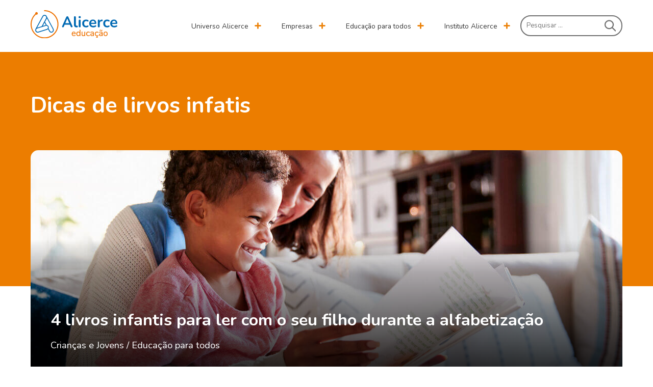

--- FILE ---
content_type: text/html; charset=UTF-8
request_url: https://blog.alicerceedu.com.br/tag/dicas-de-lirvos-infatis/
body_size: 7535
content:
<!doctype html>
<html lang="pt-BR">
<head>
	<meta charset="UTF-8">
	<meta name="viewport" content="width=device-width, initial-scale=1">
	<link rel="profile" href="https://gmpg.org/xfn/11">

	<!-- Google Tag Manager -->
	<script>(function(w,d,s,l,i){w[l]=w[l]||[];w[l].push({'gtm.start':
	new Date().getTime(),event:'gtm.js'});var f=d.getElementsByTagName(s)[0],
	j=d.createElement(s),dl=l!='dataLayer'?'&l='+l:'';j.async=true;j.src=
	'https://www.googletagmanager.com/gtm.js?id='+i+dl;f.parentNode.insertBefore(j,f);
	})(window,document,'script','dataLayer','GTM-NZ7774Z');</script>
	<!-- End Google Tag Manager -->

	<link rel="preconnect" href="https://fonts.googleapis.com">
	<link rel="preconnect" href="https://fonts.gstatic.com" crossorigin>
	<link href="https://fonts.googleapis.com/css2?family=Nunito:ital,wght@0,400;0,700;0,800;1,400;1,700;1,800&display=swap" rel="stylesheet"> 

	<meta name='robots' content='index, follow, max-image-preview:large, max-snippet:-1, max-video-preview:-1' />

	<!-- This site is optimized with the Yoast SEO plugin v24.5 - https://yoast.com/wordpress/plugins/seo/ -->
	<title>Dicas de lirvos infatis -Blog Alicerce Educação</title>
	<link rel="canonical" href="https://blog.alicerceedu.com.br/tag/dicas-de-lirvos-infatis/" />
	<meta property="og:locale" content="pt_BR" />
	<meta property="og:type" content="article" />
	<meta property="og:title" content="Dicas de lirvos infatis -Blog Alicerce Educação" />
	<meta property="og:url" content="https://blog.alicerceedu.com.br/tag/dicas-de-lirvos-infatis/" />
	<meta property="og:site_name" content="Alicerce Edu" />
	<meta name="twitter:card" content="summary_large_image" />
	<script type="application/ld+json" class="yoast-schema-graph">{"@context":"https://schema.org","@graph":[{"@type":"CollectionPage","@id":"https://blog.alicerceedu.com.br/tag/dicas-de-lirvos-infatis/","url":"https://blog.alicerceedu.com.br/tag/dicas-de-lirvos-infatis/","name":"Dicas de lirvos infatis -Blog Alicerce Educação","isPartOf":{"@id":"https://blog.alicerceedu.com.br/#website"},"primaryImageOfPage":{"@id":"https://blog.alicerceedu.com.br/tag/dicas-de-lirvos-infatis/#primaryimage"},"image":{"@id":"https://blog.alicerceedu.com.br/tag/dicas-de-lirvos-infatis/#primaryimage"},"thumbnailUrl":"https://blog.alicerceedu.com.br/wp-content/uploads/2022/03/140322-Blog-4-livros-infantis-para-ler-com-o-seu-filho-durante-a-alfabetizacao-Thumb.jpg","breadcrumb":{"@id":"https://blog.alicerceedu.com.br/tag/dicas-de-lirvos-infatis/#breadcrumb"},"inLanguage":"pt-BR"},{"@type":"ImageObject","inLanguage":"pt-BR","@id":"https://blog.alicerceedu.com.br/tag/dicas-de-lirvos-infatis/#primaryimage","url":"https://blog.alicerceedu.com.br/wp-content/uploads/2022/03/140322-Blog-4-livros-infantis-para-ler-com-o-seu-filho-durante-a-alfabetizacao-Thumb.jpg","contentUrl":"https://blog.alicerceedu.com.br/wp-content/uploads/2022/03/140322-Blog-4-livros-infantis-para-ler-com-o-seu-filho-durante-a-alfabetizacao-Thumb.jpg","width":1595,"height":600,"caption":"Fotografia de uma mãe e o seu filho lendo um livro juntos"},{"@type":"BreadcrumbList","@id":"https://blog.alicerceedu.com.br/tag/dicas-de-lirvos-infatis/#breadcrumb","itemListElement":[{"@type":"ListItem","position":1,"name":"Início","item":"https://blog.alicerceedu.com.br/"},{"@type":"ListItem","position":2,"name":"Últimos posts","item":"https://blog.alicerceedu.com.br/posts/"},{"@type":"ListItem","position":3,"name":"Dicas de lirvos infatis"}]},{"@type":"WebSite","@id":"https://blog.alicerceedu.com.br/#website","url":"https://blog.alicerceedu.com.br/","name":"Blog Alicerce Educação","description":"Educação de qualidade para todas as idades","publisher":{"@id":"https://blog.alicerceedu.com.br/#organization"},"alternateName":"Educação para Todos","potentialAction":[{"@type":"SearchAction","target":{"@type":"EntryPoint","urlTemplate":"https://blog.alicerceedu.com.br/?s={search_term_string}"},"query-input":{"@type":"PropertyValueSpecification","valueRequired":true,"valueName":"search_term_string"}}],"inLanguage":"pt-BR"},{"@type":"Organization","@id":"https://blog.alicerceedu.com.br/#organization","name":"Blog Alicerce Educação","alternateName":"Educação de qualidade para todas as idades","url":"https://blog.alicerceedu.com.br/","logo":{"@type":"ImageObject","inLanguage":"pt-BR","@id":"https://blog.alicerceedu.com.br/#/schema/logo/image/","url":"https://blog.alicerceedu.com.br/wp-content/uploads/2021/07/logo_alicerce_educacao.svg","contentUrl":"https://blog.alicerceedu.com.br/wp-content/uploads/2021/07/logo_alicerce_educacao.svg","width":"1024","height":"1024","caption":"Blog Alicerce Educação"},"image":{"@id":"https://blog.alicerceedu.com.br/#/schema/logo/image/"},"sameAs":["https://www.facebook.com/alicerceedu","https://www.instagram.com/alicerceedu/","https://www.linkedin.com/company/alicerceedu","https://youtube.com/alicerceeducacao"]}]}</script>
	<!-- / Yoast SEO plugin. -->


<script>
window._wpemojiSettings = {"baseUrl":"https:\/\/s.w.org\/images\/core\/emoji\/15.0.3\/72x72\/","ext":".png","svgUrl":"https:\/\/s.w.org\/images\/core\/emoji\/15.0.3\/svg\/","svgExt":".svg","source":{"concatemoji":"https:\/\/blog.alicerceedu.com.br\/wp-includes\/js\/wp-emoji-release.min.js?ver=6.5.7"}};
/*! This file is auto-generated */
!function(i,n){var o,s,e;function c(e){try{var t={supportTests:e,timestamp:(new Date).valueOf()};sessionStorage.setItem(o,JSON.stringify(t))}catch(e){}}function p(e,t,n){e.clearRect(0,0,e.canvas.width,e.canvas.height),e.fillText(t,0,0);var t=new Uint32Array(e.getImageData(0,0,e.canvas.width,e.canvas.height).data),r=(e.clearRect(0,0,e.canvas.width,e.canvas.height),e.fillText(n,0,0),new Uint32Array(e.getImageData(0,0,e.canvas.width,e.canvas.height).data));return t.every(function(e,t){return e===r[t]})}function u(e,t,n){switch(t){case"flag":return n(e,"\ud83c\udff3\ufe0f\u200d\u26a7\ufe0f","\ud83c\udff3\ufe0f\u200b\u26a7\ufe0f")?!1:!n(e,"\ud83c\uddfa\ud83c\uddf3","\ud83c\uddfa\u200b\ud83c\uddf3")&&!n(e,"\ud83c\udff4\udb40\udc67\udb40\udc62\udb40\udc65\udb40\udc6e\udb40\udc67\udb40\udc7f","\ud83c\udff4\u200b\udb40\udc67\u200b\udb40\udc62\u200b\udb40\udc65\u200b\udb40\udc6e\u200b\udb40\udc67\u200b\udb40\udc7f");case"emoji":return!n(e,"\ud83d\udc26\u200d\u2b1b","\ud83d\udc26\u200b\u2b1b")}return!1}function f(e,t,n){var r="undefined"!=typeof WorkerGlobalScope&&self instanceof WorkerGlobalScope?new OffscreenCanvas(300,150):i.createElement("canvas"),a=r.getContext("2d",{willReadFrequently:!0}),o=(a.textBaseline="top",a.font="600 32px Arial",{});return e.forEach(function(e){o[e]=t(a,e,n)}),o}function t(e){var t=i.createElement("script");t.src=e,t.defer=!0,i.head.appendChild(t)}"undefined"!=typeof Promise&&(o="wpEmojiSettingsSupports",s=["flag","emoji"],n.supports={everything:!0,everythingExceptFlag:!0},e=new Promise(function(e){i.addEventListener("DOMContentLoaded",e,{once:!0})}),new Promise(function(t){var n=function(){try{var e=JSON.parse(sessionStorage.getItem(o));if("object"==typeof e&&"number"==typeof e.timestamp&&(new Date).valueOf()<e.timestamp+604800&&"object"==typeof e.supportTests)return e.supportTests}catch(e){}return null}();if(!n){if("undefined"!=typeof Worker&&"undefined"!=typeof OffscreenCanvas&&"undefined"!=typeof URL&&URL.createObjectURL&&"undefined"!=typeof Blob)try{var e="postMessage("+f.toString()+"("+[JSON.stringify(s),u.toString(),p.toString()].join(",")+"));",r=new Blob([e],{type:"text/javascript"}),a=new Worker(URL.createObjectURL(r),{name:"wpTestEmojiSupports"});return void(a.onmessage=function(e){c(n=e.data),a.terminate(),t(n)})}catch(e){}c(n=f(s,u,p))}t(n)}).then(function(e){for(var t in e)n.supports[t]=e[t],n.supports.everything=n.supports.everything&&n.supports[t],"flag"!==t&&(n.supports.everythingExceptFlag=n.supports.everythingExceptFlag&&n.supports[t]);n.supports.everythingExceptFlag=n.supports.everythingExceptFlag&&!n.supports.flag,n.DOMReady=!1,n.readyCallback=function(){n.DOMReady=!0}}).then(function(){return e}).then(function(){var e;n.supports.everything||(n.readyCallback(),(e=n.source||{}).concatemoji?t(e.concatemoji):e.wpemoji&&e.twemoji&&(t(e.twemoji),t(e.wpemoji)))}))}((window,document),window._wpemojiSettings);
</script>
<style id='wp-emoji-styles-inline-css'>

	img.wp-smiley, img.emoji {
		display: inline !important;
		border: none !important;
		box-shadow: none !important;
		height: 1em !important;
		width: 1em !important;
		margin: 0 0.07em !important;
		vertical-align: -0.1em !important;
		background: none !important;
		padding: 0 !important;
	}
</style>
<link rel='stylesheet' id='wp-block-library-css' href='https://blog.alicerceedu.com.br/wp-includes/css/dist/block-library/style.min.css?ver=6.5.7' media='all' />
<style id='classic-theme-styles-inline-css'>
/*! This file is auto-generated */
.wp-block-button__link{color:#fff;background-color:#32373c;border-radius:9999px;box-shadow:none;text-decoration:none;padding:calc(.667em + 2px) calc(1.333em + 2px);font-size:1.125em}.wp-block-file__button{background:#32373c;color:#fff;text-decoration:none}
</style>
<style id='global-styles-inline-css'>
body{--wp--preset--color--black: #000000;--wp--preset--color--cyan-bluish-gray: #abb8c3;--wp--preset--color--white: #ffffff;--wp--preset--color--pale-pink: #f78da7;--wp--preset--color--vivid-red: #cf2e2e;--wp--preset--color--luminous-vivid-orange: #ff6900;--wp--preset--color--luminous-vivid-amber: #fcb900;--wp--preset--color--light-green-cyan: #7bdcb5;--wp--preset--color--vivid-green-cyan: #00d084;--wp--preset--color--pale-cyan-blue: #8ed1fc;--wp--preset--color--vivid-cyan-blue: #0693e3;--wp--preset--color--vivid-purple: #9b51e0;--wp--preset--gradient--vivid-cyan-blue-to-vivid-purple: linear-gradient(135deg,rgba(6,147,227,1) 0%,rgb(155,81,224) 100%);--wp--preset--gradient--light-green-cyan-to-vivid-green-cyan: linear-gradient(135deg,rgb(122,220,180) 0%,rgb(0,208,130) 100%);--wp--preset--gradient--luminous-vivid-amber-to-luminous-vivid-orange: linear-gradient(135deg,rgba(252,185,0,1) 0%,rgba(255,105,0,1) 100%);--wp--preset--gradient--luminous-vivid-orange-to-vivid-red: linear-gradient(135deg,rgba(255,105,0,1) 0%,rgb(207,46,46) 100%);--wp--preset--gradient--very-light-gray-to-cyan-bluish-gray: linear-gradient(135deg,rgb(238,238,238) 0%,rgb(169,184,195) 100%);--wp--preset--gradient--cool-to-warm-spectrum: linear-gradient(135deg,rgb(74,234,220) 0%,rgb(151,120,209) 20%,rgb(207,42,186) 40%,rgb(238,44,130) 60%,rgb(251,105,98) 80%,rgb(254,248,76) 100%);--wp--preset--gradient--blush-light-purple: linear-gradient(135deg,rgb(255,206,236) 0%,rgb(152,150,240) 100%);--wp--preset--gradient--blush-bordeaux: linear-gradient(135deg,rgb(254,205,165) 0%,rgb(254,45,45) 50%,rgb(107,0,62) 100%);--wp--preset--gradient--luminous-dusk: linear-gradient(135deg,rgb(255,203,112) 0%,rgb(199,81,192) 50%,rgb(65,88,208) 100%);--wp--preset--gradient--pale-ocean: linear-gradient(135deg,rgb(255,245,203) 0%,rgb(182,227,212) 50%,rgb(51,167,181) 100%);--wp--preset--gradient--electric-grass: linear-gradient(135deg,rgb(202,248,128) 0%,rgb(113,206,126) 100%);--wp--preset--gradient--midnight: linear-gradient(135deg,rgb(2,3,129) 0%,rgb(40,116,252) 100%);--wp--preset--font-size--small: 13px;--wp--preset--font-size--medium: 20px;--wp--preset--font-size--large: 36px;--wp--preset--font-size--x-large: 42px;--wp--preset--spacing--20: 0.44rem;--wp--preset--spacing--30: 0.67rem;--wp--preset--spacing--40: 1rem;--wp--preset--spacing--50: 1.5rem;--wp--preset--spacing--60: 2.25rem;--wp--preset--spacing--70: 3.38rem;--wp--preset--spacing--80: 5.06rem;--wp--preset--shadow--natural: 6px 6px 9px rgba(0, 0, 0, 0.2);--wp--preset--shadow--deep: 12px 12px 50px rgba(0, 0, 0, 0.4);--wp--preset--shadow--sharp: 6px 6px 0px rgba(0, 0, 0, 0.2);--wp--preset--shadow--outlined: 6px 6px 0px -3px rgba(255, 255, 255, 1), 6px 6px rgba(0, 0, 0, 1);--wp--preset--shadow--crisp: 6px 6px 0px rgba(0, 0, 0, 1);}:where(.is-layout-flex){gap: 0.5em;}:where(.is-layout-grid){gap: 0.5em;}body .is-layout-flex{display: flex;}body .is-layout-flex{flex-wrap: wrap;align-items: center;}body .is-layout-flex > *{margin: 0;}body .is-layout-grid{display: grid;}body .is-layout-grid > *{margin: 0;}:where(.wp-block-columns.is-layout-flex){gap: 2em;}:where(.wp-block-columns.is-layout-grid){gap: 2em;}:where(.wp-block-post-template.is-layout-flex){gap: 1.25em;}:where(.wp-block-post-template.is-layout-grid){gap: 1.25em;}.has-black-color{color: var(--wp--preset--color--black) !important;}.has-cyan-bluish-gray-color{color: var(--wp--preset--color--cyan-bluish-gray) !important;}.has-white-color{color: var(--wp--preset--color--white) !important;}.has-pale-pink-color{color: var(--wp--preset--color--pale-pink) !important;}.has-vivid-red-color{color: var(--wp--preset--color--vivid-red) !important;}.has-luminous-vivid-orange-color{color: var(--wp--preset--color--luminous-vivid-orange) !important;}.has-luminous-vivid-amber-color{color: var(--wp--preset--color--luminous-vivid-amber) !important;}.has-light-green-cyan-color{color: var(--wp--preset--color--light-green-cyan) !important;}.has-vivid-green-cyan-color{color: var(--wp--preset--color--vivid-green-cyan) !important;}.has-pale-cyan-blue-color{color: var(--wp--preset--color--pale-cyan-blue) !important;}.has-vivid-cyan-blue-color{color: var(--wp--preset--color--vivid-cyan-blue) !important;}.has-vivid-purple-color{color: var(--wp--preset--color--vivid-purple) !important;}.has-black-background-color{background-color: var(--wp--preset--color--black) !important;}.has-cyan-bluish-gray-background-color{background-color: var(--wp--preset--color--cyan-bluish-gray) !important;}.has-white-background-color{background-color: var(--wp--preset--color--white) !important;}.has-pale-pink-background-color{background-color: var(--wp--preset--color--pale-pink) !important;}.has-vivid-red-background-color{background-color: var(--wp--preset--color--vivid-red) !important;}.has-luminous-vivid-orange-background-color{background-color: var(--wp--preset--color--luminous-vivid-orange) !important;}.has-luminous-vivid-amber-background-color{background-color: var(--wp--preset--color--luminous-vivid-amber) !important;}.has-light-green-cyan-background-color{background-color: var(--wp--preset--color--light-green-cyan) !important;}.has-vivid-green-cyan-background-color{background-color: var(--wp--preset--color--vivid-green-cyan) !important;}.has-pale-cyan-blue-background-color{background-color: var(--wp--preset--color--pale-cyan-blue) !important;}.has-vivid-cyan-blue-background-color{background-color: var(--wp--preset--color--vivid-cyan-blue) !important;}.has-vivid-purple-background-color{background-color: var(--wp--preset--color--vivid-purple) !important;}.has-black-border-color{border-color: var(--wp--preset--color--black) !important;}.has-cyan-bluish-gray-border-color{border-color: var(--wp--preset--color--cyan-bluish-gray) !important;}.has-white-border-color{border-color: var(--wp--preset--color--white) !important;}.has-pale-pink-border-color{border-color: var(--wp--preset--color--pale-pink) !important;}.has-vivid-red-border-color{border-color: var(--wp--preset--color--vivid-red) !important;}.has-luminous-vivid-orange-border-color{border-color: var(--wp--preset--color--luminous-vivid-orange) !important;}.has-luminous-vivid-amber-border-color{border-color: var(--wp--preset--color--luminous-vivid-amber) !important;}.has-light-green-cyan-border-color{border-color: var(--wp--preset--color--light-green-cyan) !important;}.has-vivid-green-cyan-border-color{border-color: var(--wp--preset--color--vivid-green-cyan) !important;}.has-pale-cyan-blue-border-color{border-color: var(--wp--preset--color--pale-cyan-blue) !important;}.has-vivid-cyan-blue-border-color{border-color: var(--wp--preset--color--vivid-cyan-blue) !important;}.has-vivid-purple-border-color{border-color: var(--wp--preset--color--vivid-purple) !important;}.has-vivid-cyan-blue-to-vivid-purple-gradient-background{background: var(--wp--preset--gradient--vivid-cyan-blue-to-vivid-purple) !important;}.has-light-green-cyan-to-vivid-green-cyan-gradient-background{background: var(--wp--preset--gradient--light-green-cyan-to-vivid-green-cyan) !important;}.has-luminous-vivid-amber-to-luminous-vivid-orange-gradient-background{background: var(--wp--preset--gradient--luminous-vivid-amber-to-luminous-vivid-orange) !important;}.has-luminous-vivid-orange-to-vivid-red-gradient-background{background: var(--wp--preset--gradient--luminous-vivid-orange-to-vivid-red) !important;}.has-very-light-gray-to-cyan-bluish-gray-gradient-background{background: var(--wp--preset--gradient--very-light-gray-to-cyan-bluish-gray) !important;}.has-cool-to-warm-spectrum-gradient-background{background: var(--wp--preset--gradient--cool-to-warm-spectrum) !important;}.has-blush-light-purple-gradient-background{background: var(--wp--preset--gradient--blush-light-purple) !important;}.has-blush-bordeaux-gradient-background{background: var(--wp--preset--gradient--blush-bordeaux) !important;}.has-luminous-dusk-gradient-background{background: var(--wp--preset--gradient--luminous-dusk) !important;}.has-pale-ocean-gradient-background{background: var(--wp--preset--gradient--pale-ocean) !important;}.has-electric-grass-gradient-background{background: var(--wp--preset--gradient--electric-grass) !important;}.has-midnight-gradient-background{background: var(--wp--preset--gradient--midnight) !important;}.has-small-font-size{font-size: var(--wp--preset--font-size--small) !important;}.has-medium-font-size{font-size: var(--wp--preset--font-size--medium) !important;}.has-large-font-size{font-size: var(--wp--preset--font-size--large) !important;}.has-x-large-font-size{font-size: var(--wp--preset--font-size--x-large) !important;}
.wp-block-navigation a:where(:not(.wp-element-button)){color: inherit;}
:where(.wp-block-post-template.is-layout-flex){gap: 1.25em;}:where(.wp-block-post-template.is-layout-grid){gap: 1.25em;}
:where(.wp-block-columns.is-layout-flex){gap: 2em;}:where(.wp-block-columns.is-layout-grid){gap: 2em;}
.wp-block-pullquote{font-size: 1.5em;line-height: 1.6;}
</style>
<link rel='stylesheet' id='bxslider-style-css' href='https://blog.alicerceedu.com.br/wp-content/themes/alicerce/css/jquery.bxslider.min.css?ver=1.4.1' media='1' />
<link rel='stylesheet' id='alicerce-style-css' href='https://blog.alicerceedu.com.br/wp-content/themes/alicerce/style.css?ver=1.4.1' media='all' />
<link rel='stylesheet' id='wp-pagenavi-css' href='https://blog.alicerceedu.com.br/wp-content/plugins/wp-pagenavi/pagenavi-css.css?ver=2.70' media='all' />
<script src="https://blog.alicerceedu.com.br/wp-includes/js/jquery/jquery.min.js?ver=3.7.1" id="jquery-core-js"></script>
<script src="https://blog.alicerceedu.com.br/wp-includes/js/jquery/jquery-migrate.min.js?ver=3.4.1" id="jquery-migrate-js"></script>
<style>.recentcomments a{display:inline !important;padding:0 !important;margin:0 !important;}</style><style type="text/css">.broken_link, a.broken_link {
	text-decoration: line-through;
}</style>		<style type="text/css">
					.site-title,
			.site-description {
				position: absolute;
				clip: rect(1px, 1px, 1px, 1px);
				}
					</style>
		<link rel="icon" href="https://blog.alicerceedu.com.br/wp-content/uploads/2021/07/cropped-favicon-120x120.png" sizes="32x32" />
<link rel="icon" href="https://blog.alicerceedu.com.br/wp-content/uploads/2021/07/cropped-favicon-300x300.png" sizes="192x192" />
<link rel="apple-touch-icon" href="https://blog.alicerceedu.com.br/wp-content/uploads/2021/07/cropped-favicon-300x300.png" />
<meta name="msapplication-TileImage" content="https://blog.alicerceedu.com.br/wp-content/uploads/2021/07/cropped-favicon-300x300.png" />
</head>

<body class="archive tag tag-dicas-de-lirvos-infatis tag-94 wp-custom-logo hfeed">

<!-- Google Tag Manager (noscript) -->
<noscript><iframe src="https://www.googletagmanager.com/ns.html?id=GTM-NZ7774Z"
height="0" width="0" style="display:none;visibility:hidden"></iframe></noscript>
<!-- End Google Tag Manager (noscript) -->

<div id="page" class="site">
	
	<header id="masthead" class="site-header">
		<div class="site-header-content wrapper">
		<div class="site-branding">
			<a href="https://blog.alicerceedu.com.br/" class="custom-logo-link" rel="home"><img width="1" height="1" src="https://blog.alicerceedu.com.br/wp-content/uploads/2021/07/logo_alicerce_educacao.svg" class="custom-logo" alt="Blog Alicerce Educação" decoding="async" /></a>				<p class="site-title"><a href="https://blog.alicerceedu.com.br/" rel="home">Alicerce Edu</a></p>
								<p class="site-description">Educação de qualidade para todas as idades</p>
					</div><!-- .site-branding -->

		<nav id="site-navigation" class="main-navigation">
			<button class="menu-toggle" aria-controls="primary-menu" aria-expanded="false">Menu</button>
			<div class="menu-primary-container"><ul id="primary-menu" class="menu"><li id="menu-item-363" class="menu-item menu-item-type-taxonomy menu-item-object-category menu-item-has-children menu-item-363"><a href="https://blog.alicerceedu.com.br/categoria/universo-alicerce/">Universo Alicerce</a>
<ul class="sub-menu">
	<li id="menu-item-520" class="menu-item menu-item-type-taxonomy menu-item-object-category menu-item-520"><a href="https://blog.alicerceedu.com.br/categoria/universo-alicerce/nossa-metodologia/">Nossa metodologia</a></li>
	<li id="menu-item-555" class="menu-item menu-item-type-taxonomy menu-item-object-category menu-item-555"><a href="https://blog.alicerceedu.com.br/categoria/universo-alicerce/novidades-sobre-nos/">Novidades sobre nós</a></li>
	<li id="menu-item-556" class="menu-item menu-item-type-taxonomy menu-item-object-category menu-item-556"><a href="https://blog.alicerceedu.com.br/categoria/universo-alicerce/produtos/">Produtos</a></li>
</ul>
</li>
<li id="menu-item-361" class="menu-item menu-item-type-taxonomy menu-item-object-category menu-item-has-children menu-item-361"><a href="https://blog.alicerceedu.com.br/categoria/empresas/">Empresas</a>
<ul class="sub-menu">
	<li id="menu-item-521" class="menu-item menu-item-type-taxonomy menu-item-object-category menu-item-521"><a href="https://blog.alicerceedu.com.br/categoria/empresas/educacao-no-brasil/">Educação no Brasil</a></li>
	<li id="menu-item-522" class="menu-item menu-item-type-taxonomy menu-item-object-category menu-item-522"><a href="https://blog.alicerceedu.com.br/categoria/empresas/diversidade/">Diversidade, inclusão e pertencimento</a></li>
	<li id="menu-item-523" class="menu-item menu-item-type-taxonomy menu-item-object-category menu-item-523"><a href="https://blog.alicerceedu.com.br/categoria/empresas/esg/">ESG</a></li>
	<li id="menu-item-557" class="menu-item menu-item-type-taxonomy menu-item-object-category menu-item-557"><a href="https://blog.alicerceedu.com.br/categoria/empresas/empregabilidade/">Empregabilidade</a></li>
</ul>
</li>
<li id="menu-item-360" class="menu-item menu-item-type-taxonomy menu-item-object-category menu-item-has-children menu-item-360"><a href="https://blog.alicerceedu.com.br/categoria/educacao-para-todos/">Educação para todos</a>
<ul class="sub-menu">
	<li id="menu-item-524" class="menu-item menu-item-type-taxonomy menu-item-object-category menu-item-524"><a href="https://blog.alicerceedu.com.br/categoria/educacao-para-todos/adultos/">Adultos</a></li>
	<li id="menu-item-525" class="menu-item menu-item-type-taxonomy menu-item-object-category menu-item-525"><a href="https://blog.alicerceedu.com.br/categoria/educacao-para-todos/criancas-e-jovens/">Crianças e Jovens</a></li>
	<li id="menu-item-526" class="menu-item menu-item-type-taxonomy menu-item-object-category menu-item-526"><a href="https://blog.alicerceedu.com.br/categoria/educacao-para-todos/enem-e-vestibular/">Enem e Vestibular</a></li>
</ul>
</li>
<li id="menu-item-558" class="menu-item menu-item-type-custom menu-item-object-custom menu-item-558"><a href="https://institutoalicerceedu.com.br/">Instituto Alicerce</a></li>
</ul></div>			<form role="search" method="get" class="search-form" action="https://blog.alicerceedu.com.br/">
				<label>
					<span class="screen-reader-text">Pesquisar por:</span>
					<input type="search" class="search-field" placeholder="Pesquisar &hellip;" value="" name="s" />
				</label>
				<input type="submit" class="search-submit" value="Pesquisar" />
			</form>		</nav><!-- #site-navigation -->
		</div><!-- .site-header-content -->
	</header><!-- #masthead -->

	<main id="primary" class="post-archive site-main">
        <div class="wrapper">
		
			<header class="page-header">
				<h1 class="page-title">Dicas de lirvos infatis</h1>			</header><!-- .page-header -->

			<div class="post-archive-grid-first">
<article id="post-1253" class="post-loop clear post-1253 post type-post status-publish format-standard has-post-thumbnail hentry category-criancas-e-jovens category-educacao-para-todos tag-alfabetizar-criancas tag-alicerce-educacao tag-aprendendo-a-ler tag-aprender-a-ler tag-aula-reforco tag-dicas-de-lirvos-infatis tag-ensinar-a-ler tag-escola-alicerce tag-livros-infantis tag-livros-para-criancas tag-reforco-escolar">
    
	
		<a class="post-thumbnail" href="https://blog.alicerceedu.com.br/educacao-para-todos/4-livros-infantis-para-ler-com-o-seu-filho-durante-a-alfabetizacao/" aria-hidden="true" tabindex="-1">
			<img width="380" height="545" src="https://blog.alicerceedu.com.br/wp-content/uploads/2022/03/140322-Blog-4-livros-infantis-para-ler-com-o-seu-filho-durante-a-alfabetizacao-Thumb-380x545.jpg" class="attachment-loop-destaques size-loop-destaques wp-post-image" alt="4 livros infantis para ler com o seu filho durante a alfabetização" decoding="async" fetchpriority="high" />		</a>

	    
    
		<a class="post-thumbnail" href="https://blog.alicerceedu.com.br/educacao-para-todos/4-livros-infantis-para-ler-com-o-seu-filho-durante-a-alfabetizacao/" aria-hidden="true" tabindex="-1">
			<img width="1160" height="438" src="https://blog.alicerceedu.com.br/wp-content/uploads/2022/03/140322-Blog-4-livros-infantis-para-ler-com-o-seu-filho-durante-a-alfabetizacao-Thumb-1160x438.jpg" class="attachment-destaques-post size-destaques-post wp-post-image" alt="4 livros infantis para ler com o seu filho durante a alfabetização" decoding="async" srcset="https://blog.alicerceedu.com.br/wp-content/uploads/2022/03/140322-Blog-4-livros-infantis-para-ler-com-o-seu-filho-durante-a-alfabetizacao-Thumb-1160x438.jpg 1160w, https://blog.alicerceedu.com.br/wp-content/uploads/2022/03/140322-Blog-4-livros-infantis-para-ler-com-o-seu-filho-durante-a-alfabetizacao-Thumb-300x113.jpg 300w, https://blog.alicerceedu.com.br/wp-content/uploads/2022/03/140322-Blog-4-livros-infantis-para-ler-com-o-seu-filho-durante-a-alfabetizacao-Thumb-768x289.jpg 768w, https://blog.alicerceedu.com.br/wp-content/uploads/2022/03/140322-Blog-4-livros-infantis-para-ler-com-o-seu-filho-durante-a-alfabetizacao-Thumb-1536x578.jpg 1536w" sizes="(max-width: 1160px) 100vw, 1160px" />		</a>

	
	<header class="entry-header">
					<div class="entry-meta">
				<span class="cat-links"><a href="https://blog.alicerceedu.com.br/categoria/educacao-para-todos/criancas-e-jovens/" rel="category tag">Crianças e Jovens</a> / <a href="https://blog.alicerceedu.com.br/categoria/educacao-para-todos/" rel="category tag">Educação para todos</a></span>			</div><!-- .entry-meta -->
		
        <h2 class="entry-title"><a href="https://blog.alicerceedu.com.br/educacao-para-todos/4-livros-infantis-para-ler-com-o-seu-filho-durante-a-alfabetizacao/" rel="bookmark">4 livros infantis para ler com o seu filho durante a alfabetização</a></h2>	</header><!-- .entry-header -->

	
</article><!-- #post-1253 -->
</div><div class="post-archive-grid"></div>        </div><!-- .wrapper -->
	</main><!-- #main -->




	<footer id="colophon" class="site-footer">

		<div class="footer-content wrapper">
			<nav id="footer-navigation" class="footer-navigation">
				<div class="menu-footer-container"><ul id="footer-menu" class="menu"><li id="menu-item-108" class="menu-item menu-item-type-custom menu-item-object-custom menu-item-has-children menu-item-108"><a>O Alicerce</a>
<ul class="sub-menu">
	<li id="menu-item-109" class="menu-item menu-item-type-custom menu-item-object-custom menu-item-109"><a href="https://alicerceedu.com.br/sobre-nos">Sobre Nós</a></li>
	<li id="menu-item-110" class="menu-item menu-item-type-custom menu-item-object-custom menu-item-110"><a href="https://alicerceedu.com.br/diversidade">Diversidade</a></li>
	<li id="menu-item-111" class="menu-item menu-item-type-custom menu-item-object-custom menu-item-111"><a href="https://alicerceedu.com.br/igualdade-racial">Igualdade Racial</a></li>
	<li id="menu-item-112" class="menu-item menu-item-type-custom menu-item-object-custom menu-item-112"><a href="https://alicerceedu.com.br/cooperativa">Cooperativa Alicere</a></li>
	<li id="menu-item-113" class="menu-item menu-item-type-custom menu-item-object-custom menu-item-113"><a href="https://alicerceedu.com.br/instituto-alicerce">Instituto Alicere</a></li>
	<li id="menu-item-114" class="menu-item menu-item-type-custom menu-item-object-custom menu-item-114"><a href="https://alicerceedu.com.br/governanca">Governança</a></li>
</ul>
</li>
<li id="menu-item-115" class="menu-item menu-item-type-custom menu-item-object-custom menu-item-has-children menu-item-115"><a>Para todas as idades</a>
<ul class="sub-menu">
	<li id="menu-item-116" class="menu-item menu-item-type-custom menu-item-object-custom menu-item-116"><a href="https://alicerceedu.com.br/para-criancas">Para crianças</a></li>
	<li id="menu-item-117" class="menu-item menu-item-type-custom menu-item-object-custom menu-item-117"><a href="https://alicerceedu.com.br/para-jovens">Para jovens</a></li>
	<li id="menu-item-118" class="menu-item menu-item-type-custom menu-item-object-custom menu-item-118"><a href="https://alicerceedu.com.br/para-adultos">Para Adultos</a></li>
</ul>
</li>
<li id="menu-item-119" class="menu-item menu-item-type-custom menu-item-object-custom menu-item-119"><a href="https://alicerceedu.com.br/para-empresas">Para empresas</a></li>
<li id="menu-item-177" class="menu-item-tel menu-item menu-item-type-custom menu-item-object-custom menu-item-has-children menu-item-177"><a href="tel:+551149330818">11 4933 0818</a>
<ul class="sub-menu">
	<li id="menu-item-184" class="icon-whatsapp menu-item menu-item-type-custom menu-item-object-custom menu-item-184"><a target="_blank" rel="noopener" href="https://wa.me/551149330818">Fale com a gente no WhatsApp!</a></li>
</ul>
</li>
<li id="menu-item-120" class="menu-item menu-item-type-custom menu-item-object-custom menu-item-has-children menu-item-120"><a>Quero ajudar</a>
<ul class="sub-menu">
	<li id="menu-item-121" class="menu-item menu-item-type-custom menu-item-object-custom menu-item-121"><a href="https://alicerceedu.com.br/quero-ajudar#lider">Quero ser um líder</a></li>
	<li id="menu-item-122" class="menu-item menu-item-type-custom menu-item-object-custom menu-item-122"><a href="https://alicerceedu.com.br/quero-ajudar#guia">Quero ser um guia</a></li>
	<li id="menu-item-123" class="menu-item menu-item-type-custom menu-item-object-custom menu-item-123"><a href="https://alicerceedu.com.br/quero-ajudar#doador">Quero ser um doador</a></li>
	<li id="menu-item-124" class="menu-item menu-item-type-custom menu-item-object-custom menu-item-124"><a href="https://alicerceedu.com.br/quero-ajudar#divulgador">Quero divulgar</a></li>
</ul>
</li>
<li id="menu-item-125" class="menu-item menu-item-type-custom menu-item-object-custom menu-item-has-children menu-item-125"><a>Em qualquer lugar</a>
<ul class="sub-menu">
	<li id="menu-item-126" class="menu-item menu-item-type-custom menu-item-object-custom menu-item-126"><a href="https://alicerceedu.com.br/onde-estamos">Onde estamos</a></li>
	<li id="menu-item-127" class="menu-item menu-item-type-custom menu-item-object-custom menu-item-127"><a href="https://alicerceedu.com.br/nossas-unidades">Nossas unidades</a></li>
</ul>
</li>
<li id="menu-item-128" class="menu-item menu-item-type-custom menu-item-object-custom menu-item-has-children menu-item-128"><a>Veja também</a>
<ul class="sub-menu">
	<li id="menu-item-129" class="menu-item menu-item-type-custom menu-item-object-custom menu-item-129"><a href="https://alicerceedu.com.br/metodologia">Metodologia</a></li>
	<li id="menu-item-130" class="menu-item menu-item-type-custom menu-item-object-custom menu-item-130"><a href="https://alicerceedu.com.br/planos">Planos</a></li>
	<li id="menu-item-131" class="menu-item menu-item-type-custom menu-item-object-custom menu-item-131"><a href="https://alicerceedu.com.br/contato">Contato</a></li>
</ul>
</li>
<li id="menu-item-178" class="menu-footer-social menu-item menu-item-type-custom menu-item-object-custom menu-item-has-children menu-item-178"><a>Siga nossas redes sociais</a>
<ul class="sub-menu">
	<li id="menu-item-179" class="icon-instagram menu-item menu-item-type-custom menu-item-object-custom menu-item-179"><a target="_blank" rel="noopener" href="https://www.instagram.com/alicerceedu/">instagram</a></li>
	<li id="menu-item-180" class="icon-facebook menu-item menu-item-type-custom menu-item-object-custom menu-item-180"><a target="_blank" rel="noopener" href="https://www.facebook.com/alicerceedu">facebook</a></li>
	<li id="menu-item-181" class="icon-youtube menu-item menu-item-type-custom menu-item-object-custom menu-item-181"><a target="_blank" rel="noopener" href="https://youtube.com/alicerceeducacao">youtube</a></li>
	<li id="menu-item-182" class="icon-linkedin menu-item menu-item-type-custom menu-item-object-custom menu-item-182"><a target="_blank" rel="noopener" href="https://www.linkedin.com/company/alicerceedu">linkedin</a></li>
	<li id="menu-item-183" class="icon-tiktok menu-item menu-item-type-custom menu-item-object-custom menu-item-183"><a target="_blank" rel="noopener" href="https://www.tiktok.com/@alicerceeducacao">tiktok</a></li>
</ul>
</li>
</ul></div>			</nav><!-- #footer-navigation -->
		</div>

		<div class="footer-info wrapper clear">
			<div class="footer-logo">
				<img src="https://blog.alicerceedu.com.br/wp-content/themes/alicerce/images/logo_alicerce_educacao.svg" alt="Alicerce Edu">
			</div>

			<div class="footer-info-text">
				Avenida Paulista 453, 4º Andar - sede São Paulo<br>
				11 4933 0818 - CNPJ: 32.184.221/0001-53<br>
				<strong><a href="https://alicerceedu.com.br/politica-de-privacidade">Política de Privacidade</a></strong>
			</div>
		</div>

		<div class="footer-copy">
			&copy; Alicerce Educação 2026		</div>
	
	</footer><!-- #colophon -->
</div><!-- #page -->

<script src="https://blog.alicerceedu.com.br/wp-content/themes/alicerce/js/navigation.js?ver=1.4.1" id="alicerce-navigation-js"></script>
<script src="https://blog.alicerceedu.com.br/wp-content/themes/alicerce/js/jquery.bxslider.min.js?ver=1.4.1" id="bxslider-js"></script>
<script src="https://blog.alicerceedu.com.br/wp-content/themes/alicerce/js/scripts.js?ver=1.4.1" id="alicerce-scripts-js"></script>

</body>
</html>


--- FILE ---
content_type: text/css
request_url: https://blog.alicerceedu.com.br/wp-content/themes/alicerce/style.css?ver=1.4.1
body_size: 8064
content:
/*!
Theme Name: Alicerce
Theme URI: http://underscores.me/
Author: APP Marketing Digital
Author URI: https://www.appdigital.com.br/
Description: Alicerce WordPress theme.
Version: 1.0.0
Tested up to: 5.4
Requires PHP: 5.6
License: GNU General Public License v2 or later
License URI: LICENSE
Text Domain: alicerce
*/
/*--------------------------------------------------------------
>>> TABLE OF CONTENTS:
----------------------------------------------------------------
# Generic
	- Normalize
	- Box sizing
# Base
	- Typography
	- Elements
	- Links
	- Forms
## Layouts
# Components
	- Navigation
	- Posts and pages
	- Comments
	- Widgets
	- Media
	- Captions
	- Galleries
# plugins
	- Jetpack infinite scroll
# Utilities
	- Accessibility
	- Alignments

--------------------------------------------------------------*/
.wrapper {
  width: 100%;
  max-width: 1160px;
  margin: 0 auto; }

.clear::before,
.clear::after {
  content: "";
  display: table;
  table-layout: fixed; }

.clear::after {
  clear: both; }

/*--------------------------------------------------------------
# Generic
--------------------------------------------------------------*/
/* Normalize
--------------------------------------------- */
/*! normalize.css v8.0.1 | MIT License | github.com/necolas/normalize.css */
/* Document
	 ========================================================================== */
/**
 * 1. Correct the line height in all browsers.
 * 2. Prevent adjustments of font size after orientation changes in iOS.
 */
html {
  line-height: 1.15;
  -webkit-text-size-adjust: 100%; }

/* Sections
	 ========================================================================== */
/**
 * Remove the margin in all browsers.
 */
body {
  margin: 0; }

/**
 * Render the `main` element consistently in IE.
 */
main {
  display: block; }

/**
 * Correct the font size and margin on `h1` elements within `section` and
 * `article` contexts in Chrome, Firefox, and Safari.
 */
h1 {
  font-size: 2em;
  margin: 0.67em 0; }

/* Grouping content
	 ========================================================================== */
/**
 * 1. Add the correct box sizing in Firefox.
 * 2. Show the overflow in Edge and IE.
 */
hr {
  box-sizing: content-box;
  height: 0;
  overflow: visible; }

/**
 * 1. Correct the inheritance and scaling of font size in all browsers.
 * 2. Correct the odd `em` font sizing in all browsers.
 */
pre {
  font-family: monospace, monospace;
  font-size: 1em; }

/* Text-level semantics
	 ========================================================================== */
/**
 * Remove the gray background on active links in IE 10.
 */
a {
  background-color: transparent; }

/**
 * 1. Remove the bottom border in Chrome 57-
 * 2. Add the correct text decoration in Chrome, Edge, IE, Opera, and Safari.
 */
abbr[title] {
  border-bottom: none;
  text-decoration: underline;
  text-decoration: underline dotted; }

/**
 * Add the correct font weight in Chrome, Edge, and Safari.
 */
b,
strong {
  font-weight: bolder; }

/**
 * 1. Correct the inheritance and scaling of font size in all browsers.
 * 2. Correct the odd `em` font sizing in all browsers.
 */
code,
kbd,
samp {
  font-family: monospace, monospace;
  font-size: 1em; }

/**
 * Add the correct font size in all browsers.
 */
small {
  font-size: 80%; }

/**
 * Prevent `sub` and `sup` elements from affecting the line height in
 * all browsers.
 */
sub,
sup {
  font-size: 75%;
  line-height: 0;
  position: relative;
  vertical-align: baseline; }

sub {
  bottom: -0.25em; }

sup {
  top: -0.5em; }

/* Embedded content
	 ========================================================================== */
/**
 * Remove the border on images inside links in IE 10.
 */
img {
  border-style: none; }

/* Forms
	 ========================================================================== */
/**
 * 1. Change the font styles in all browsers.
 * 2. Remove the margin in Firefox and Safari.
 */
button,
input,
optgroup,
select,
textarea {
  font-family: inherit;
  font-size: 100%;
  line-height: 1.15;
  margin: 0; }

/**
 * Show the overflow in IE.
 * 1. Show the overflow in Edge.
 */
button,
input {
  overflow: visible; }

/**
 * Remove the inheritance of text transform in Edge, Firefox, and IE.
 * 1. Remove the inheritance of text transform in Firefox.
 */
button,
select {
  text-transform: none; }

/**
 * Correct the inability to style clickable types in iOS and Safari.
 */
button,
[type="button"],
[type="reset"],
[type="submit"] {
  -webkit-appearance: button; }

/**
 * Remove the inner border and padding in Firefox.
 */
button::-moz-focus-inner,
[type="button"]::-moz-focus-inner,
[type="reset"]::-moz-focus-inner,
[type="submit"]::-moz-focus-inner {
  border-style: none;
  padding: 0; }

/**
 * Restore the focus styles unset by the previous rule.
 */
button:-moz-focusring,
[type="button"]:-moz-focusring,
[type="reset"]:-moz-focusring,
[type="submit"]:-moz-focusring {
  outline: 1px dotted ButtonText; }

/**
 * Correct the padding in Firefox.
 */
fieldset {
  padding: 0.35em 0.75em 0.625em; }

/**
 * 1. Correct the text wrapping in Edge and IE.
 * 2. Correct the color inheritance from `fieldset` elements in IE.
 * 3. Remove the padding so developers are not caught out when they zero out
 *		`fieldset` elements in all browsers.
 */
legend {
  box-sizing: border-box;
  color: inherit;
  display: table;
  max-width: 100%;
  padding: 0;
  white-space: normal; }

/**
 * Add the correct vertical alignment in Chrome, Firefox, and Opera.
 */
progress {
  vertical-align: baseline; }

/**
 * Remove the default vertical scrollbar in IE 10+.
 */
textarea {
  overflow: auto; }

/**
 * 1. Add the correct box sizing in IE 10.
 * 2. Remove the padding in IE 10.
 */
[type="checkbox"],
[type="radio"] {
  box-sizing: border-box;
  padding: 0; }

/**
 * Correct the cursor style of increment and decrement buttons in Chrome.
 */
[type="number"]::-webkit-inner-spin-button,
[type="number"]::-webkit-outer-spin-button {
  height: auto; }

/**
 * 1. Correct the odd appearance in Chrome and Safari.
 * 2. Correct the outline style in Safari.
 */
[type="search"] {
  -webkit-appearance: textfield;
  outline-offset: -2px; }

/**
 * Remove the inner padding in Chrome and Safari on macOS.
 */
[type="search"]::-webkit-search-decoration,
[type="search"]::-webkit-search-cancel-button,
[type="search"]::-webkit-search-results-button,
[type="search"]::-webkit-search-results-decoration {
  -webkit-appearance: none; }

/**
 * 1. Correct the inability to style clickable types in iOS and Safari.
 * 2. Change font properties to `inherit` in Safari.
 */
::-webkit-file-upload-button {
  -webkit-appearance: button;
  font: inherit; }

/* Interactive
	 ========================================================================== */
/*
 * Add the correct display in Edge, IE 10+, and Firefox.
 */
details {
  display: block; }

/*
 * Add the correct display in all browsers.
 */
summary {
  display: list-item; }

/* Misc
	 ========================================================================== */
/**
 * Add the correct display in IE 10+.
 */
template {
  display: none; }

/**
 * Add the correct display in IE 10.
 */
[hidden] {
  display: none; }

/* Box sizing
--------------------------------------------- */
/* Inherit box-sizing to more easily change it's value on a component level.
@link http://css-tricks.com/inheriting-box-sizing-probably-slightly-better-best-practice/ */
*,
*::before,
*::after {
  box-sizing: inherit; }

html {
  box-sizing: border-box; }

/*--------------------------------------------------------------
# Base
--------------------------------------------------------------*/
/* Typography
--------------------------------------------- */
body,
button,
input,
select,
optgroup,
textarea {
  color: #343434;
  font-family: Nunito, "Helvetica Neue", sans-serif;
  font-size: 1rem;
  line-height: 1.5; }

h1,
h2,
h3,
h4,
h5,
h6 {
  clear: both; }

.section-title {
  font-size: 2.65em;
  font-weight: bolder;
  text-transform: none; }

.goto-link {
  float: right;
  color: #343434;
  font-weight: bolder;
  font-size: 1.5em;
  position: relative;
  top: 16px; }
  .goto-link:hover, .goto-link:visited {
    color: #343434; }
  .goto-link::after {
    display: inline-block;
    position: relative;
    content: "";
    background: url(images/title-arrow.png);
    width: 18px;
    height: 15px;
    margin-left: 6px; }

p {
  margin-bottom: 1.5em; }

dfn,
cite,
em,
i {
  font-style: italic; }

blockquote {
  margin: 0 1.5em; }

address {
  margin: 0 0 1.5em; }

pre {
  background: #eee;
  font-family: "Courier 10 Pitch", courier, monospace;
  line-height: 1.6;
  margin-bottom: 1.6em;
  max-width: 100%;
  overflow: auto;
  padding: 1.6em; }

code,
kbd,
tt,
var {
  font-family: monaco, consolas, "Andale Mono", "DejaVu Sans Mono", monospace; }

abbr,
acronym {
  border-bottom: 1px dotted #666;
  cursor: help; }

mark,
ins {
  background: #fff9c0;
  text-decoration: none; }

big {
  font-size: 125%; }

/* Elements
--------------------------------------------- */
body {
  background: #fff;
  -webkit-font-smoothing: antialiased;
  font-smoothing: antialiased;
  /* stylelint-disable-line */ }

hr {
  background-color: #ccc;
  border: 0;
  height: 1px;
  margin-bottom: 1.5em; }

ul,
ol {
  margin: 0 0 1.5em 3em; }

ul {
  list-style: disc; }

ol {
  list-style: decimal; }

li > ul,
li > ol {
  margin-bottom: 0;
  margin-left: 1.5em; }

dt {
  font-weight: bold; }

dd {
  margin: 0 1.5em 1.5em; }

/* Make sure embeds and iframes fit their containers. */
embed,
iframe,
object {
  max-width: 100%; }

img {
  height: auto;
  max-width: 100%; }

figure {
  margin: 1em 0; }

table {
  margin: 0 0 1.5em;
  width: 100%; }

/* Links
--------------------------------------------- */
a {
  color: #ec7d00;
  text-decoration: none; }
  a:visited {
    color: #ec7d00; }
  a:hover, a:focus, a:active {
    color: #b96200; }
  a:focus {
    outline: thin dotted; }
  a:hover, a:active {
    outline: 0;
    text-decoration: underline; }
  a:not([href]) {
    cursor: default;
    text-decoration: none; }

/* Forms
--------------------------------------------- */
button,
input[type="button"],
input[type="reset"],
input[type="submit"] {
  border: 1px solid;
  border-color: #ec7d00;
  border-radius: 3px;
  background: #e6e6e6;
  color: rgba(0, 0, 0, 0.8);
  line-height: 1;
  padding: .6em 1em .4em; }
  button:hover,
  input[type="button"]:hover,
  input[type="reset"]:hover,
  input[type="submit"]:hover {
    border-color: #b96200; }
  button:active, button:focus,
  input[type="button"]:active,
  input[type="button"]:focus,
  input[type="reset"]:active,
  input[type="reset"]:focus,
  input[type="submit"]:active,
  input[type="submit"]:focus {
    border-color: #b96200; }

input[type="text"],
input[type="email"],
input[type="url"],
input[type="password"],
input[type="search"],
input[type="number"],
input[type="tel"],
input[type="range"],
input[type="date"],
input[type="month"],
input[type="week"],
input[type="time"],
input[type="datetime"],
input[type="datetime-local"],
input[type="color"],
textarea {
  color: #666;
  border: 1px solid #ccc;
  border-radius: 3px;
  padding: 3px; }
  input[type="text"]:focus,
  input[type="email"]:focus,
  input[type="url"]:focus,
  input[type="password"]:focus,
  input[type="search"]:focus,
  input[type="number"]:focus,
  input[type="tel"]:focus,
  input[type="range"]:focus,
  input[type="date"]:focus,
  input[type="month"]:focus,
  input[type="week"]:focus,
  input[type="time"]:focus,
  input[type="datetime"]:focus,
  input[type="datetime-local"]:focus,
  input[type="color"]:focus,
  textarea:focus {
    color: #111; }

select {
  border: 1px solid #ccc; }

textarea {
  width: 100%; }

/*--------------------------------------------------------------
# Components
--------------------------------------------------------------*/
/* Navigation
--------------------------------------------- */
.main-navigation ul {
  display: flex;
  list-style: none;
  margin: 0;
  padding-left: 0; }
  .main-navigation ul ul {
    box-shadow: 0 3px 3px rgba(0, 0, 0, 0.2);
    float: left;
    position: absolute;
    top: 100%;
    left: -999em;
    z-index: 99999; }
    .main-navigation ul ul ul {
      left: -999em;
      top: 0; }
    @media (min-width: 1160px) {
      .main-navigation ul ul li:hover > ul {
        display: block;
        left: 0; } }
    .main-navigation ul ul li.focus > ul {
      display: block;
      left: 0; }
    .main-navigation ul ul a {
      width: 200px; }
  @media (min-width: 1160px) {
    .main-navigation ul li:hover > ul {
      left: 0; } }
  .main-navigation ul li.focus > ul {
    left: 0; }

.main-navigation li {
  position: relative; }

.main-navigation a {
  display: block;
  text-decoration: none; }

/* Small menu. */
.menu-toggle {
  display: none;
  background: url(images/menu-icon.png) no-repeat center;
  font-weight: bolder;
  outline: none;
  border: 0;
  overflow: hidden;
  color: transparent;
  cursor: pointer; }
  .toggled .menu-toggle {
    background-image: url(images/menu-close.png); }

.comment-navigation .nav-links,
.posts-navigation .nav-links,
.post-navigation .nav-links {
  display: flex;
  justify-content: center; }

.comment-navigation a,
.posts-navigation a,
.post-navigation a {
  color: #fff;
  font-weight: bold;
  background: #ec7d00;
  display: inline-block;
  margin: 0 15px;
  padding: 8px 40px;
  border-radius: 18px; }
  .comment-navigation a:hover, .comment-navigation a:active,
  .posts-navigation a:hover,
  .posts-navigation a:active,
  .post-navigation a:hover,
  .post-navigation a:active {
    background: #b96200;
    text-decoration: none; }

/* Posts and pages
--------------------------------------------- */
.sticky {
  display: block; }

.updated:not(.published) {
  display: none; }

.page-content,
.entry-content,
.entry-summary {
  margin: 1.5em 0 0; }

.page-links {
  clear: both;
  margin: 0 0 1.5em; }

/* Comments
--------------------------------------------- */
.comment-content a {
  word-wrap: break-word; }

.bypostauthor {
  display: block; }

/* Widgets
--------------------------------------------- */
.widget {
  margin: 0 0 1.5em; }
  .widget select {
    max-width: 100%; }

/* Media
--------------------------------------------- */
.page-content .wp-smiley,
.entry-content .wp-smiley,
.comment-content .wp-smiley {
  border: none;
  margin-bottom: 0;
  margin-top: 0;
  padding: 0; }

/* Make sure logo link wraps around logo image. */
.custom-logo-link {
  display: inline-block; }

/* Captions
--------------------------------------------- */
.wp-caption {
  margin-bottom: 1.5em;
  max-width: 100%; }
  .wp-caption img[class*="wp-image-"] {
    display: block;
    margin-left: auto;
    margin-right: auto; }
  .wp-caption .wp-caption-text {
    margin: .8075em 0; }

.wp-caption-text {
  text-align: center; }

/* Galleries
--------------------------------------------- */
.gallery {
  margin-bottom: 1.5em;
  display: grid;
  grid-gap: 1.5em; }

.gallery-item {
  display: inline-block;
  text-align: center;
  width: 100%; }

.gallery-columns-2 {
  grid-template-columns: repeat(2, 1fr); }

.gallery-columns-3 {
  grid-template-columns: repeat(3, 1fr); }

.gallery-columns-4 {
  grid-template-columns: repeat(4, 1fr); }

.gallery-columns-5 {
  grid-template-columns: repeat(5, 1fr); }

.gallery-columns-6 {
  grid-template-columns: repeat(6, 1fr); }

.gallery-columns-7 {
  grid-template-columns: repeat(7, 1fr); }

.gallery-columns-8 {
  grid-template-columns: repeat(8, 1fr); }

.gallery-columns-9 {
  grid-template-columns: repeat(9, 1fr); }

.gallery-caption {
  display: block; }

/*--------------------------------------------------------------
# Plugins
--------------------------------------------------------------*/
/* Jetpack infinite scroll
--------------------------------------------- */
/*--------------------------------------------------------------
# Utilities
--------------------------------------------------------------*/
/* Accessibility
--------------------------------------------- */
/* Text meant only for screen readers. */
.screen-reader-text {
  border: 0;
  clip: rect(1px, 1px, 1px, 1px);
  clip-path: inset(50%);
  height: 1px;
  margin: -1px;
  overflow: hidden;
  padding: 0;
  position: absolute !important;
  width: 1px;
  word-wrap: normal !important; }
  .screen-reader-text:focus {
    background-color: #f1f1f1;
    border-radius: 3px;
    box-shadow: 0 0 2px 2px rgba(0, 0, 0, 0.6);
    clip: auto !important;
    clip-path: none;
    color: #21759b;
    display: block;
    font-size: .875rem;
    font-weight: bold;
    height: auto;
    left: 5px;
    line-height: normal;
    padding: 15px 23px 14px;
    text-decoration: none;
    top: 5px;
    width: auto;
    z-index: 100000; }

/* Do not show the outline on the skip link target. */
#primary[tabindex="-1"]:focus {
  outline: 0; }

/* Alignments
--------------------------------------------- */
.alignleft {
  /*rtl:ignore*/
  float: left;
  /*rtl:ignore*/
  margin-right: 1.5em;
  margin-bottom: 1.5em; }

.alignright {
  /*rtl:ignore*/
  float: right;
  /*rtl:ignore*/
  margin-left: 1.5em;
  margin-bottom: 1.5em; }

.aligncenter {
  clear: both;
  display: block;
  margin-left: auto;
  margin-right: auto;
  margin-bottom: 1.5em; }

/*--------------------------------------------------------------
# Layouts
--------------------------------------------------------------*/
.site-header {
  box-shadow: 0px 0px 20px 0px rgba(0, 0, 0, 0.3); }

.site-header-content {
  display: flex;
  flex-direction: row;
  flex-wrap: nowrap;
  align-content: center;
  justify-content: space-between; }
  .site-header-content .site-branding {
    padding: 20px 0; }
  .site-header-content .custom-logo {
    width: 170px; }
  .site-header-content .main-navigation {
    align-items: flex-end;
    display: flex;
    width: auto;
    color: #343434;
    font-size: .85em; }
    .site-header-content .main-navigation a {
      color: #343434; }
      .site-header-content .main-navigation a:hover, .site-header-content .main-navigation a:visited {
        color: #343434; }
    .site-header-content .main-navigation .menu-item {
      padding: 0 20px; }
      .site-header-content .main-navigation .menu-item a::after {
        display: inline-block;
        content: "";
        position: relative;
        top: 1px;
        background: url(images/plus.png) no-repeat;
        width: 13px;
        height: 13px;
        margin-left: 12px; }

#primary-menu > li {
  border-bottom: 3px solid transparent; }
  #primary-menu > li:hover {
    border-color: #ec7d00; }
  #primary-menu > li > a {
    padding-bottom: 37px; }

#primary-menu .sub-menu {
  background: #f5f6fa;
  box-shadow: 10px 10px 10px 0 rgba(0, 0, 0, 0.1);
  padding: 10px 16px;
  border-bottom-left-radius: 15px;
  border-bottom-right-radius: 15px;
  flex-direction: column;
  margin-top: 3px; }
  #primary-menu .sub-menu .menu-item {
    padding: 6px 0 !important;
    border-top: 0 !important; }
  #primary-menu .sub-menu a {
    display: block;
    position: relative;
    background-color: #fff;
    font-size: .9rem;
    border-radius: 1rem;
    padding: .8rem;
    transition: background-color .2s; }
    #primary-menu .sub-menu a:hover {
      background-color: #f4e4d5; }
    #primary-menu .sub-menu a::after {
      position: absolute;
      right: .8rem;
      top: 50%;
      margin-top: -7px; }

.search-form {
  border: 2px solid #707070;
  border-radius: 20px;
  padding: 5px 10px;
  align-self: center;
  width: 200px; }
  .search-form > label {
    display: block;
    width: 80%;
    float: left; }
  .search-form .search-field {
    color: #707070;
    font-size: 13px;
    border: 0;
    padding: 0;
    outline: none;
    background: transparent;
    line-height: 27px;
    width: 100%; }
  .search-form .search-submit {
    border: 0;
    padding: 0;
    background: transparent url(images/search-button.png) no-repeat center center;
    width: 25px;
    height: 27px;
    text-indent: 100%;
    white-space: nowrap;
    cursor: pointer;
    float: right; }

.featured-home {
  background: #ec7d00;
  color: #fff;
  padding: 80px 0; }
  .featured-home a {
    color: #fff; }
    .featured-home a:hover, .featured-home a:visited {
      color: #fff;
      text-decoration: none; }
  .featured-home .post-loop {
    position: relative; }
  .featured-home .post-thumbnail {
    position: relative;
    display: block;
    margin: 0 8px;
    line-height: 0; }
    .featured-home .post-thumbnail::before {
      display: block;
      position: absolute;
      content: "";
      top: 0;
      bottom: 0;
      left: 0;
      right: 0;
      border-radius: 15px;
      background: #020024;
      background: linear-gradient(180deg, rgba(2, 0, 36, 0) 0%, rgba(2, 0, 36, 0) 40%, rgba(0, 0, 0, 0.3) 55%, rgba(0, 0, 0, 0.85) 100%); }
    .featured-home .post-thumbnail img {
      border-radius: 15px; }
  .featured-home .entry-header {
    display: flex;
    flex-direction: column-reverse;
    position: absolute;
    left: 0;
    right: 0;
    bottom: 0;
    padding: 0 38px 10px; }
  .featured-home .entry-meta {
    font-size: 1.15em;
    display: none; }
  .featured-home .entry-title {
    font-size: 2.05em;
    margin: 0 0 .5em;
    line-height: 1.2; }
  .featured-home .bx-wrapper {
    position: relative; }
  .featured-home .bx-prev,
  .featured-home .bx-next {
    position: absolute;
    top: 50%;
    margin-top: -21px;
    display: block;
    width: 40px;
    height: 40px;
    transform: rotate(45deg);
    border-width: 0 0 4px 4px;
    border-style: solid;
    border-radius: 4px;
    text-indent: -100px;
    overflow: hidden;
    outline: none;
    z-index: 9; }
  .featured-home .bx-prev {
    left: -40px; }
  .featured-home .bx-next {
    border-width: 4px 4px 0 0;
    right: -40px; }
  .featured-home .bx-pager {
    display: none; }

.banner-section {
  padding: 90px 0;
  line-height: 0; }
  .banner-section a {
    display: block; }
  .banner-section img {
    border-radius: 15px; }

.posts-home {
  padding: 65px 0; }

.posts-home-grid {
  display: grid;
  grid-template-columns: repeat(2, 1fr);
  grid-template-rows: auto;
  grid-column-gap: 20px;
  grid-row-gap: 0;
  color: #343434; }
  .posts-home-grid a {
    color: #343434; }
  .posts-home-grid .post-thumbnail {
    font-size: 0;
    display: block; }

.posts-home-title {
  margin-bottom: .4em; }

.posts-home-main {
  color: #fff; }
  .posts-home-main a {
    color: #fff; }
  .posts-home-main .post-loop {
    position: relative; }
  .posts-home-main .post-thumbnail {
    position: relative; }
    .posts-home-main .post-thumbnail::before {
      display: block;
      position: absolute;
      content: "";
      top: 0;
      bottom: 0;
      left: 0;
      right: 0;
      border-radius: 15px;
      background: #020024;
      background: linear-gradient(180deg, rgba(2, 0, 36, 0) 0%, rgba(2, 0, 36, 0) 40%, rgba(0, 0, 0, 0.3) 55%, rgba(0, 0, 0, 0.85) 100%); }
    .posts-home-main .post-thumbnail img {
      border-radius: 15px;
      width: 100%; }
  .posts-home-main .entry-header {
    display: flex;
    flex-direction: column-reverse;
    position: absolute;
    bottom: 0;
    left: 0;
    right: 0;
    padding: 0 35px 42px; }
  .posts-home-main .entry-title {
    font-size: 2.05em;
    font-weight: bolder;
    line-height: 1.4;
    margin: .6em 0; }
  .posts-home-main .entry-meta {
    font-size: 1.12em; }

.posts-home-sec .post-loop {
  padding-bottom: 25px; }

.posts-home-sec .post-thumbnail {
  float: left;
  max-width: 138px;
  margin-right: 26px; }
  .posts-home-sec .post-thumbnail img {
    border-radius: 12px; }

.posts-home-sec .entry-header {
  overflow: auto; }

.posts-home-sec .entry-title {
  clear: none;
  font-size: 1.2em;
  line-height: 1.4;
  margin: .25em 0; }

.posts-home-sec .entry-meta {
  padding-top: 5px; }

.depoimentos-home {
  background: #f5f6fa;
  padding: 145px 0 155px; }

.depoimentos-home-title {
  clear: none;
  margin: 0 0 1.2em; }

.depoimentos-home-grid {
  display: grid;
  grid-template-columns: repeat(3, 1fr);
  grid-template-rows: auto;
  grid-column-gap: 20px;
  grid-row-gap: 0; }
  .depoimentos-home-grid .post-thumbnail {
    display: block;
    line-height: 0;
    position: relative; }
    .depoimentos-home-grid .post-thumbnail img {
      border-radius: 15px;
      width: 100%; }
    .depoimentos-home-grid .post-thumbnail::before {
      display: block;
      content: "";
      position: absolute;
      width: 110px;
      height: 110px;
      top: 50%;
      left: 50%;
      margin: -55px 0 0 -55px;
      background: url(images/play.png); }
  .depoimentos-home-grid .entry-header {
    display: none; }

.last-posts-home-title {
  clear: none;
  margin-top: 0;
  padding-bottom: 15px; }

.last-posts-home-grid {
  display: grid;
  grid-template-columns: repeat(3, 1fr);
  grid-template-rows: auto;
  grid-column-gap: 20px;
  grid-row-gap: 0; }
  .last-posts-home-grid a {
    color: #343434; }
    .last-posts-home-grid a:hover, .last-posts-home-grid a:visited {
      color: #343434; }
  .last-posts-home-grid .post-thumbnail {
    display: block;
    line-height: 0;
    position: relative; }
    .last-posts-home-grid .post-thumbnail img {
      width: 100%;
      border-radius: 15px; }
  .last-posts-home-grid .entry-header {
    padding-top: 28px; }
  .last-posts-home-grid .entry-title {
    font-size: 1.8em;
    line-height: 1.4;
    margin: .3em 0; }

.post-container {
  padding-top: 45px; }
  .post-container .post-thumbnail:first-child {
    display: none; }
  .post-container .post-thumbnail,
  .post-container .post-thumbnail img {
    display: block;
    width: 100%;
    line-height: 0;
    border-radius: 15px; }
  .post-container .post-content {
    position: relative;
    padding: 6px 96px; }
    .post-container .post-content .entry-header {
      font-size: 1.15em;
      border-bottom: 1px solid;
      padding-bottom: 50px; }
    .post-container .post-content .entry-title {
      font-size: 2.35em;
      line-height: 1.2; }
    .post-container .post-content .entry-meta > span {
      display: inline-block;
      padding-right: 50px; }
      .post-container .post-content .entry-meta > span:last-child {
        padding-right: 0; }
    .post-container .post-content .cat-links a {
      color: #343434; }
      .post-container .post-content .cat-links a:hover, .post-container .post-content .cat-links a:visited {
        color: #343434; }
    .post-container .post-content .entry-content {
      font-size: 1.15em;
      line-height: 1.8; }
      .post-container .post-content .entry-content ul, .post-container .post-content .entry-content ol {
        margin-left: 0; }

.related-posts {
  padding-bottom: 80px; }
  .related-posts .section-title {
    font-weight: bolder;
    font-size: 2.6em;
    padding-bottom: .6em;
    text-transform: none; }

.related-posts-grid {
  display: grid;
  grid-template-columns: repeat(3, 1fr);
  grid-template-rows: auto;
  grid-column-gap: 20px;
  grid-row-gap: 0; }
  .related-posts-grid a {
    color: #343434; }
    .related-posts-grid a:hover, .related-posts-grid a:visited {
      color: #343434; }
  .related-posts-grid .post-thumbnail {
    display: block;
    line-height: 0;
    position: relative; }
    .related-posts-grid .post-thumbnail img {
      border-radius: 15px;
      width: 100%; }
  .related-posts-grid .entry-header {
    padding-top: 28px; }
  .related-posts-grid .entry-title {
    font-size: 1.8em;
    line-height: 1.4;
    margin: .3em 0; }

.entry-share {
  position: absolute;
  top: 20px;
  left: 0; }
  .entry-share .share-icon {
    display: block;
    margin-top: 30px; }

.comments-area {
  padding-bottom: 50px; }

.comments-title,
.comment-reply-title {
  font-size: 2.65em;
  font-weight: bolder; }

.comment-form {
  padding: 0 100px; }
  .comment-form label {
    color: #ec7d00;
    display: block;
    font-weight: bolder;
    font-size: 1.4em;
    padding-bottom: 7px; }
  .comment-form input[type="text"],
  .comment-form input[type="email"],
  .comment-form textarea {
    border: 2px solid;
    display: block;
    width: 100%;
    padding: 11px;
    border-radius: 22px;
    outline: none; }
  .comment-form .comment-form-author,
  .comment-form .comment-form-email {
    float: left;
    width: 49%;
    margin: 0; }
  .comment-form .comment-form-email {
    float: right; }
  .comment-form .comment-form-comment {
    clear: both;
    padding-top: 32px; }
  .comment-form .form-submit {
    padding-top: 10px;
    text-align: center; }
    .comment-form .form-submit .submit {
      color: #fff;
      font-weight: bold;
      background: #ec7d00;
      display: inline-block;
      margin: 0 15px;
      padding: 12px 65px;
      border-radius: 18px;
      border: 0;
      cursor: pointer; }
      .comment-form .form-submit .submit:hover, .comment-form .form-submit .submit:active {
        background: #b96200;
        text-decoration: none; }

.comment-list {
  list-style: none;
  margin: 0;
  padding: 0 100px; }
  .comment-list .says,
  .comment-list .avatar,
  .comment-list .reply {
    display: none; }
  .comment-list .comment {
    background: #f5f6fa;
    padding: 30px;
    margin: 20px 0; }
  .comment-list .comment-metadata {
    color: #343434;
    font-size: .9em; }
    .comment-list .comment-metadata a {
      color: #343434; }
      .comment-list .comment-metadata a:hover {
        text-decoration: none; }
  .comment-list .comment-content p {
    margin-bottom: 0; }

.post-archive {
  position: relative; }
  .post-archive > div {
    position: relative;
    z-index: 2; }
  .post-archive::before {
    position: absolute;
    top: 0;
    left: 0;
    display: block;
    content: "";
    width: 100%;
    height: 460px;
    background-color: #ec7d00; }
  .post-archive .page-title {
    color: #fff;
    font-size: 2.7em;
    padding: 1.7em 0 1.3em;
    margin: 0; }
  .post-archive .post-thumbnail {
    display: block;
    line-height: 0; }
    .post-archive .post-thumbnail img {
      width: 100%;
      border-radius: 15px; }
  .post-archive .post-archive-grid-first {
    color: #fff;
    position: relative; }
    .post-archive .post-archive-grid-first a {
      color: #fff; }
      .post-archive .post-archive-grid-first a:hover, .post-archive .post-archive-grid-first a:visited {
        color: #fff; }
    .post-archive .post-archive-grid-first .post-thumbnail {
      position: relative; }
      .post-archive .post-archive-grid-first .post-thumbnail::before {
        display: block;
        position: absolute;
        content: "";
        top: 0;
        bottom: 0;
        left: 0;
        right: 0;
        border-radius: 15px;
        background: #020024;
        background: linear-gradient(180deg, rgba(2, 0, 36, 0) 0%, rgba(2, 0, 36, 0) 40%, rgba(0, 0, 0, 0.3) 55%, rgba(0, 0, 0, 0.85) 100%); }
      .post-archive .post-archive-grid-first .post-thumbnail:first-child {
        display: none; }
      .post-archive .post-archive-grid-first .post-thumbnail img {
        width: 100%; }
    .post-archive .post-archive-grid-first .entry-header {
      display: flex;
      flex-direction: column-reverse;
      position: absolute;
      left: 0;
      right: 0;
      bottom: 0;
      padding: 0 39px 42px; }
    .post-archive .post-archive-grid-first .entry-meta {
      font-size: 1.15em; }
    .post-archive .post-archive-grid-first .entry-title {
      font-size: 2.05em;
      margin: 0 0 .5em;
      line-height: 1.2;
      font-weight: bolder; }
  .post-archive .post-archive-grid {
    display: grid;
    grid-template-columns: repeat(3, 1fr);
    grid-template-rows: auto;
    grid-column-gap: 20px;
    grid-row-gap: 30px;
    padding: 60px 0; }
    .post-archive .post-archive-grid a {
      color: #343434; }
      .post-archive .post-archive-grid a:hover, .post-archive .post-archive-grid a:visited {
        color: #343434; }
    .post-archive .post-archive-grid .entry-header {
      padding-top: 28px; }
    .post-archive .post-archive-grid .entry-title {
      font-size: 1.8em;
      line-height: 1.4;
      margin: .3em 0; }

.site-footer {
  color: #707070;
  background-color: #f5f6fa;
  padding: 80px 0 0; }
  .site-footer a {
    color: #707070; }

.footer-navigation ul {
  list-style: none;
  padding: 0;
  margin: 0; }

.footer-navigation #footer-menu {
  display: grid;
  grid-template-columns: repeat(4, 1fr);
  grid-template-rows: auto;
  grid-column-gap: 30px;
  grid-row-gap: 40px;
  font-size: .9em;
  font-weight: normal; }
  .footer-navigation #footer-menu li {
    padding: .6rem 0; }
  .footer-navigation #footer-menu > li {
    display: inline-block;
    padding-bottom: 6px; }
    .footer-navigation #footer-menu > li > a {
      font-weight: bolder;
      font-size: 1.1em;
      display: inline-block;
      margin-bottom: .5rem; }
  .footer-navigation #footer-menu .menu-item-tel > a {
    font-size: 2em;
    white-space: nowrap;
    position: relative;
    top: -8px; }
    .footer-navigation #footer-menu .menu-item-tel > a:hover {
      text-decoration: none; }
  .footer-navigation #footer-menu .menu-item-tel .sub-menu li {
    padding: 0; }
  .footer-navigation #footer-menu .icon-whatsapp a {
    font-size: .8em;
    display: inline-block;
    color: #fff;
    background: #ec7d00;
    white-space: nowrap;
    border-radius: 50px;
    padding: .8rem 1.85em; }
    .footer-navigation #footer-menu .icon-whatsapp a:hover {
      text-decoration: none;
      background: #b96200; }
  .footer-navigation #footer-menu .menu-footer-social .sub-menu {
    display: flex;
    flex-direction: row; }
    .footer-navigation #footer-menu .menu-footer-social .sub-menu .menu-item {
      padding: 15px 15px 0 0; }
    .footer-navigation #footer-menu .menu-footer-social .sub-menu a {
      display: inline-block;
      overflow: hidden;
      text-indent: -100px;
      white-space: nowrap;
      background: url(images/footer-icons.png) no-repeat;
      width: 37px;
      height: 37px;
      transform: scale(0.8); }
    .footer-navigation #footer-menu .menu-footer-social .sub-menu .icon-instagram a {
      background-position: -3px -3px; }
    .footer-navigation #footer-menu .menu-footer-social .sub-menu .icon-facebook a {
      background-position: -65px -3px; }
    .footer-navigation #footer-menu .menu-footer-social .sub-menu .icon-youtube a {
      background-position: -122px -3px; }
    .footer-navigation #footer-menu .menu-footer-social .sub-menu .icon-linkedin a {
      background-position: -183px -3px; }
    .footer-navigation #footer-menu .menu-footer-social .sub-menu .icon-tiktok a {
      background-position: -244px -3px; }

.footer-info {
  padding: 55px 0 80px; }

.footer-logo {
  float: left;
  padding-right: 145px;
  padding-top: 19px; }
  .footer-logo img {
    width: 170px; }

.footer-info-text {
  line-height: 2;
  overflow: hidden; }
  .footer-info-text strong {
    font-size: 1.15em; }

.footer-copy {
  background: #ec7d00;
  color: #fff;
  font-size: 1.25em;
  padding: .9em 0;
  text-align: center; }

.banner-section {
  padding: 90px 0;
  line-height: 0; }
  .banner-section a {
    display: block; }

.entry-news {
  position: absolute;
  left: 100%;
  top: 271px;
  border-radius: 15px;
  width: 295px;
  color: #fff;
  background: #ec7d00;
  padding: 22px; }
  .entry-news a {
    color: #fff; }
  .entry-news .entry-news-title {
    font-weight: bolder;
    font-size: 1.85em;
    line-height: 1.36; }
  .entry-news label {
    display: block;
    font-weight: bolder;
    padding-top: 10px;
    padding-bottom: 5px; }
  .entry-news input[type="email"] {
    border: 0;
    border-radius: 22px;
    display: block;
    width: 100%;
    font-size: .8em;
    padding: 11px;
    outline: none; }
  .entry-news .entry-news-submit {
    text-align: center;
    padding-top: 22px; }
    .entry-news .entry-news-submit input[type="submit"] {
      border: 0;
      font-weight: bold;
      color: #fff;
      background: #4f287d;
      padding: 12px 30px;
      border-radius: 20px;
      font-size: .95em;
      cursor: pointer; }
      .entry-news .entry-news-submit input[type="submit"]:hover {
        background: #371c56; }
  .entry-news .entry-news-privacy {
    font-size: .75em;
    padding-top: 10px; }

@media (max-width: 1770px) {
  .entry-news {
    position: relative;
    top: 0;
    left: 0;
    width: auto; }
    .entry-news .entry-news-title,
    .entry-news .entry-news-privacy {
      text-align: center; }
    .entry-news #mc_embed_signup {
      max-width: 85%;
      margin: 0 auto; } }

@media (max-width: 1159px) {
  .wrapper {
    padding-left: 20px;
    padding-right: 20px; }
  .footer-navigation #footer-menu,
  .post-archive .post-archive-grid,
  .related-posts-grid {
    grid-template-columns: repeat(2, auto); }
  .footer-navigation #footer-menu {
    text-align: left; }
    .footer-navigation #footer-menu .menu-item-tel {
      display: none; }
    .footer-navigation #footer-menu .menu-footer-social {
      grid-column: 1/3; }
      .footer-navigation #footer-menu .menu-footer-social .sub-menu {
        justify-content: space-between; }
        .footer-navigation #footer-menu .menu-footer-social .sub-menu .menu-item {
          padding-left: 9px;
          padding-right: 9px; }
          .footer-navigation #footer-menu .menu-footer-social .sub-menu .menu-item:first-child {
            padding-left: 0; }
          .footer-navigation #footer-menu .menu-footer-social .sub-menu .menu-item:last-child {
            padding-right: 0; }
  .menu-toggle {
    display: block;
    position: absolute;
    top: 32px;
    right: 20px; }
  #primary-menu > li > a {
    padding-bottom: 0; }
  #primary-menu .sub-menu {
    width: 100%; }
    #primary-menu .sub-menu a {
      width: 100%; }
  .site-header-content {
    display: flex;
    flex-direction: column; }
    .site-header-content .main-navigation {
      width: 100%;
      flex-direction: column; }
      .site-header-content .main-navigation .menu-item {
        padding: 10px 0;
        border-top: 1px solid #ec7d00; }
        .site-header-content .main-navigation .menu-item:first-child {
          border-top: 0; }
        .site-header-content .main-navigation .menu-item a::after {
          position: absolute;
          right: 0;
          top: 50%;
          margin-top: -7px; }
  .menu-primary-container {
    display: none;
    width: 100%;
    margin-bottom: 20px; }
    .toggled .menu-primary-container {
      display: block; }
  .main-navigation ul {
    display: flex;
    flex-direction: column; }
  .featured-home {
    padding: 40px 0; }
    .featured-home .entry-header {
      padding: 0 25px 30px; }
    .featured-home .entry-title {
      font-size: 1.5em;
      margin: 0.3em 0;
      line-height: 1.2; }
    .featured-home .entry-meta {
      line-height: 1.25;
      font-size: 1em; }
    .featured-home .bx-prev,
    .featured-home .bx-next {
      transform: rotate(0deg);
      border-width: 0;
      margin-top: -38px; }
    .featured-home .bx-prev {
      left: 20px;
      background: url(images/arrow-l.png) no-repeat center; }
    .featured-home .bx-next {
      right: 20px;
      background: url(images/arrow-r.png) no-repeat center; }
    .featured-home .bx-pager {
      display: block;
      text-align: center;
      padding-top: 10px; }
    .featured-home .bx-pager-item {
      display: inline-block;
      margin: 0 3px; }
    .featured-home .bx-pager-link {
      overflow: hidden;
      white-space: nowrap;
      text-indent: -99px;
      display: inline-block;
      border-radius: 50%;
      width: 12px;
      height: 12px;
      background: #f4b774; }
      .featured-home .bx-pager-link.active {
        background: #fff; }
  .search-form {
    width: 100%;
    margin: 0 auto;
    max-width: 600px;
    margin-bottom: 30px; } }

@media (max-width: 900px) {
  .posts-home-grid {
    grid-template-columns: auto; }
  .posts-home-main {
    margin-bottom: 25px; }
  .post-container .post-content {
    padding-left: 0;
    padding-right: 0; }
    .post-container .post-content .entry-header {
      padding-left: 48px; }
    .post-container .post-content .entry-title {
      font-size: 1.7em; }
  .comments-title,
  .comment-reply-title,
  .related-posts .section-title {
    font-size: 1.7em; }
  .comment-form,
  .comment-list {
    padding-left: 0;
    padding-right: 0; }
  .entry-share .share-icon {
    margin-top: 15px; } }

@media (max-width: 700px) {
  .section-title {
    font-size: 1.7em;
    line-height: 1.2;
    padding-bottom: 5px; }
  .goto-link {
    display: none;
    font-size: 1.2em;
    top: 8px; }
    .goto-link::after {
      top: 3px; }
  .last-posts-home-grid,
  .depoimentos-home-grid,
  .post-archive .post-archive-grid,
  .related-posts-grid {
    grid-template-columns: auto; }
  .depoimentos-home-grid .post-loop {
    margin: 10px 0; }
  .posts-home {
    padding-top: 20px;
    padding-bottom: 20px; }
  .posts-home-main .entry-header {
    padding: 0 10px 10px; }
  .posts-home-main .entry-meta {
    font-size: 1em; }
  .posts-home-main .entry-title {
    font-size: 1.5em;
    margin: 0.3em 0;
    line-height: 1.2; }
  .posts-home-sec .post-thumbnail {
    max-width: 100px;
    margin-right: 15px; }
  .posts-home-sec .entry-meta {
    padding-top: 0; }
  .banner-section {
    padding-top: 50px;
    padding-bottom: 50px; }
    body.single .banner-section {
      padding-left: 0;
      padding-right: 0; }
  .depoimentos-home {
    position: relative;
    padding-bottom: 40px;
    padding-top: 40px; }
  .site-footer {
    padding-top: 40px;
    text-align: center; }
  .footer-logo {
    float: none;
    padding-right: 0;
    padding-top: 0;
    padding-bottom: 20px; }
  .footer-info {
    padding-bottom: 40px; }
  .footer-info-text {
    font-size: .8em; }
  .comment-navigation .nav-previous,
  .comment-navigation .nav-next,
  .posts-navigation .nav-previous,
  .posts-navigation .nav-next,
  .post-navigation .nav-previous,
  .post-navigation .nav-next {
    width: 50%; }
  .comment-navigation a,
  .posts-navigation a,
  .post-navigation a {
    padding: 8px 10px;
    text-align: center;
    font-size: .9em;
    margin: 0 8px; }
  .post-archive .post-archive-grid-first .post-thumbnail:first-child,
  .post-container .post-thumbnail:first-child {
    display: block; }
  .post-archive .post-archive-grid-first .post-thumbnail + .post-thumbnail,
  .post-container .post-thumbnail + .post-thumbnail {
    display: none; }
  .post-archive .page-title {
    font-size: 1.7em;
    padding: .8em 0; }
  .post-archive .post-archive-grid-first .entry-title {
    font-size: 1.5em;
    margin: 0.3em 0;
    line-height: 1.2; }
  .post-archive .post-archive-grid-first .featured-home .entry-meta {
    line-height: 1.3; }
  .post-archive .post-archive-grid-first .entry-header {
    padding: 0 20px 15px; }
  .last-posts-home-grid .entry-title,
  .post-archive .post-archive-grid .entry-title,
  .related-posts-grid .entry-title {
    font-size: 1.4em; }
  .comment-form .comment-form-author,
  .comment-form .comment-form-email {
    float: none;
    width: auto; }
  .comment-form .comment-form-email {
    margin-top: 1em; }
  .comment-form .comment-form-comment {
    padding-top: 0; }
  .related-posts {
    padding-bottom: 40px; } }


--- FILE ---
content_type: image/svg+xml
request_url: https://blog.alicerceedu.com.br/wp-content/uploads/2021/07/logo_alicerce_educacao.svg
body_size: 6891
content:
<svg version="1.1" id="Layer_1" xmlns="http://www.w3.org/2000/svg" xmlns:xlink="http://www.w3.org/1999/xlink" x="0px" y="0px"
	 viewBox="0 0 350.6 112.6" enable-background="new 0 0 350.6 112.6" xml:space="preserve">
<g>
	<path fill="#ED7203" d="M56.3,0l-0.4,0l-0.7,0.1v0.2c-0.6,0.4-1,1-1,1.8c0,0.8,0.4,1.5,1.1,1.8l0,0.2h1c28.7,0,52.1,23.4,52.1,52.2
		c0,28.8-23.4,52.2-52.2,52.2S4.1,85.1,4.1,56.3c0-14.8,6.3-28.9,17.3-38.8c0.7,0.4,1.6,0.6,2.4,0.6c2.9,0,5.2-2.3,5.2-5.2
		s-2.3-5.2-5.2-5.2s-5.2,2.3-5.2,5.2c0,0.5,0.1,1,0.2,1.5C6.8,25,0,40.3,0,56.3c0,31,25.3,56.3,56.3,56.3s56.3-25.3,56.3-56.3
		C112.6,25.3,87.3,0,56.3,0z"/>
	<path fill="#0069B3" d="M64,22.3c-0.1-0.1-0.2-0.2-0.2-0.3c-0.8-0.9-1.7-1.6-2.7-2.1c-0.1-0.1-0.2-0.1-0.3-0.2l-0.3-0.2
		c-0.1-0.1-0.2-0.1-0.4-0.2c-0.9-0.4-1.9-0.6-2.9-0.7l-0.1,0c-0.1,0-0.2,0-0.4,0l-0.4,0c-0.1,0-0.2,0-0.3,0l-0.1,0
		c-0.1,0-0.2,0-0.4,0l-0.1,0c-0.1,0-0.3,0-0.4,0.1l-0.1,0c-0.1,0-0.2,0-0.4,0.1l-0.2,0c-0.1,0-0.1,0-0.2,0.1l-0.4,0.1
		c-2.5,0.7-4.6,2.5-5.9,4.8L20.2,74c-0.6,1-1,2.1-1.2,3.3c-0.4,1.7-0.4,3.5,0.1,5.2c0.8,2.5,2.5,4.7,4.8,5.9
		c1.5,0.8,3.1,1.2,4.8,1.2l0.1,0c1.1,0,2.2-0.2,3.2-0.6l34.2-10.6c1.7-0.5,3.1-1.4,4.3-2.6l4.7,8.6c1.8,3.2,5.1,5.2,8.6,5.2
		c1.7,0,3.5-0.5,5-1.4c2.3-1.4,3.9-3.6,4.6-6.3c0.7-2.7,0.3-5.5-1-7.9l-27.4-50c0-0.1-0.1-0.1-0.1-0.2l-0.1-0.1
		c-0.1-0.2-0.3-0.5-0.5-0.7l-0.1-0.1c-0.1-0.1-0.1-0.2-0.2-0.3 M49.4,62.8L56.4,50l5,9.1c-0.3,0.1-0.6,0.1-0.9,0.2L49.4,62.8z
		 M40.9,68.8l5.3-1.6l0,0l15.3-4.8c0.6-0.2,1.2-0.3,1.8-0.3l0.1,0c0.3,0,1,0,1.9,0.3l0.1,0c0.1,0,0.2,0.1,0.4,0.1l0.2,0.1
		c1.8,0.8,3.2,2.3,3.8,4.2c0.4,1.2,0.4,2.5,0,3.7l0,0.1c0,0-0.1,0.7-0.9,1.9l-0.2,0.3c-0.9,1.1-2,1.9-3.3,2.3l-29,9l-5.4,1.6l-0.1,0
		c-0.1,0-0.2,0.1-0.2,0.1L30.2,86c-1.6,0.4-3.3,0.1-4.7-0.8c-1.5-0.9-2.6-2.4-3.1-4.3c-0.3-1-0.3-2.1-0.1-3.1c0.1-0.5,0.3-1,0.6-1.5
		c0.8-1.6,2.3-2.7,4-3.2L40.9,68.8z M62.2,32.6l-5.8,10.5l0,0L55,45.6l0,0L44.8,64.2l-18.6,5.8l21.7-39.3l2.5-4.4l0,0l0.3-0.6
		c0.6-1.1,1.4-2,2.4-2.6c0.3-0.2,0.7-0.4,1.1-0.5c0.1,0,0.2-0.1,0.2-0.1c1.2-0.4,2.4-0.4,3.6-0.1c0.6,0.2,1.1,0.4,1.7,0.7
		c0.1,0.1,0.2,0.1,0.3,0.2c0.1,0,0.1,0.1,0.2,0.1c0.1,0.1,0.2,0.2,0.4,0.3c0,0,0.1,0.1,0.1,0.1c0.1,0.1,0.2,0.2,0.3,0.3l0.2,0.2
		c0.1,0.1,0.1,0.2,0.2,0.3l0.1,0.2c0,0,0.1,0.1,0.1,0.1c0.1,0.1,0.2,0.2,0.3,0.5l0.1,0.1c0.3,0.6,0.6,1.2,0.8,1.8
		C63.3,29.1,63.1,31,62.2,32.6z M89.6,75.6c0.9,1.6,1.1,3.5,0.7,5.4c-0.5,1.8-1.6,3.3-3.1,4.3c-1.5,0.9-3.2,1.2-4.9,0.7
		c-1.7-0.5-3.2-1.6-4.1-3.3l-5.5-10.1c0.8-2.1,1-4.4,0.3-6.6c-0.8-2.5-2.5-4.6-4.8-5.9c-0.9-0.5-1.9-0.8-2.9-1l-6.9-12.5l6.8-12.2
		c0.3-0.6,0.6-1.2,0.8-1.9L89.6,75.6z"/>
</g>
<g>
	<g>
		<g>
			<path fill="#ED7203" d="M181.4,99.4c0.2,0.2,0.3,0.5,0.3,0.8c0,0.6-0.4,1.1-1.2,1.6c-0.8,0.5-1.7,0.9-2.6,1.1
				c-0.9,0.2-1.8,0.4-2.7,0.4c-2.6,0-4.7-0.8-6.2-2.3c-1.5-1.6-2.3-3.7-2.3-6.4c0-1.7,0.3-3.3,1-4.6c0.7-1.3,1.6-2.4,2.8-3.1
				s2.6-1.1,4.2-1.1c2.2,0,4,0.7,5.3,2.2c1.3,1.4,1.9,3.4,1.9,5.8c0,0.5-0.1,0.8-0.3,1c-0.2,0.2-0.5,0.3-0.9,0.3h-11.2
				c0.2,4,2.1,6,5.7,6c0.9,0,1.7-0.1,2.3-0.4c0.6-0.2,1.3-0.6,2.1-1c0.6-0.3,1-0.5,1.2-0.5C181,99,181.3,99.2,181.4,99.4z
				 M171.1,89.2c-0.9,0.9-1.4,2.2-1.6,3.9h9.9c0-1.7-0.5-3-1.3-4c-0.8-0.9-1.9-1.4-3.4-1.4C173.2,87.8,172,88.3,171.1,89.2z"/>
			<path fill="#ED7203" d="M175.1,103.5c-2.7,0-4.8-0.8-6.4-2.4c-1.6-1.6-2.4-3.8-2.4-6.6c0-1.8,0.4-3.4,1-4.7
				c0.7-1.4,1.7-2.5,2.9-3.2c1.3-0.8,2.7-1.2,4.3-1.2c2.3,0,4.1,0.8,5.4,2.2c1.3,1.5,2,3.5,2,6c0,0.5-0.1,0.9-0.3,1.2
				c-0.2,0.3-0.6,0.4-1.1,0.4h-10.9c0.3,3.7,2,5.5,5.4,5.5c0.9,0,1.6-0.1,2.2-0.3c0.6-0.2,1.3-0.6,2.1-1c0.9-0.5,1.2-0.6,1.3-0.6
				c0.3,0,0.6,0.1,0.8,0.4c0.2,0.3,0.3,0.6,0.3,1c0,0.7-0.5,1.3-1.3,1.8c-0.9,0.5-1.8,0.9-2.7,1.1C177,103.4,176,103.5,175.1,103.5z
				 M174.7,85.9c-1.5,0-2.9,0.4-4,1.1c-1.2,0.7-2.1,1.7-2.7,3c-0.7,1.3-1,2.8-1,4.5c0,2.7,0.7,4.8,2.2,6.3c1.5,1.5,3.5,2.3,6,2.3
				c0.9,0,1.7-0.1,2.7-0.4c0.9-0.2,1.8-0.6,2.6-1.1c0.7-0.4,1.1-0.9,1.1-1.4c0-0.3-0.1-0.5-0.2-0.6v0c-0.1-0.2-0.3-0.2-0.5-0.2
				c-0.1,0-0.3,0-1.1,0.5c-0.8,0.4-1.5,0.8-2.1,1c-0.7,0.3-1.5,0.4-2.4,0.4c-3.7,0-5.7-2.1-5.9-6.2l0-0.3h11.5
				c0.3,0,0.6-0.1,0.7-0.2c0.1-0.2,0.2-0.4,0.2-0.8c0-2.4-0.6-4.3-1.9-5.7C178.5,86.6,176.8,85.9,174.7,85.9z M179.7,93.4h-10.4
				l0-0.3c0.2-1.7,0.7-3.1,1.7-4.1l0,0c0.9-1,2.2-1.5,3.8-1.5c1.5,0,2.7,0.5,3.6,1.5c0.8,1,1.3,2.3,1.4,4.1L179.7,93.4z M169.8,92.9
				h9.3c-0.1-1.5-0.5-2.7-1.2-3.5c-0.8-0.9-1.8-1.3-3.2-1.3c-1.4,0-2.5,0.4-3.4,1.3l0,0C170.5,90.2,170,91.4,169.8,92.9z"/>
		</g>
		<g>
			<path fill="#ED7203" d="M200.7,78.6c0.3,0.3,0.4,0.6,0.4,1v22.1c0,0.4-0.1,0.8-0.4,1c-0.3,0.3-0.6,0.4-1,0.4s-0.8-0.1-1-0.4
				c-0.2-0.3-0.4-0.6-0.4-1v-1.9c-0.5,1.1-1.3,1.9-2.2,2.5c-1,0.6-2.1,0.9-3.5,0.9c-1.5,0-2.8-0.4-3.9-1.1c-1.1-0.7-2-1.8-2.6-3.1
				s-0.9-2.9-0.9-4.6c0-1.7,0.3-3.3,0.9-4.6s1.5-2.3,2.6-3.1c1.1-0.7,2.4-1.1,3.9-1.1c1.3,0,2.5,0.3,3.5,0.9c1,0.6,1.7,1.4,2.2,2.5
				v-9.3c0-0.4,0.1-0.7,0.4-1c0.2-0.2,0.6-0.4,1-0.4S200.4,78.4,200.7,78.6z M196.9,99.2c0.9-1.1,1.3-2.7,1.3-4.8s-0.4-3.7-1.3-4.8
				s-2.2-1.7-3.8-1.7c-1.6,0-2.9,0.6-3.8,1.7s-1.4,2.7-1.4,4.7c0,2.1,0.5,3.7,1.4,4.8s2.2,1.7,3.8,1.7
				C194.7,100.9,196,100.3,196.9,99.2z"/>
			<path fill="#ED7203" d="M192.5,103.5c-1.5,0-2.9-0.4-4.1-1.2c-1.2-0.8-2.1-1.8-2.7-3.2c-0.6-1.4-1-3-1-4.8c0-1.8,0.3-3.4,1-4.7
				c0.6-1.4,1.6-2.4,2.7-3.2c1.2-0.7,2.5-1.1,4.1-1.1c1.4,0,2.6,0.3,3.6,0.9c0.8,0.4,1.4,1,1.9,1.7v-8.4c0-0.5,0.1-0.9,0.4-1.2
				c0.3-0.3,0.7-0.4,1.2-0.4c0.5,0,0.9,0.2,1.2,0.5l0,0c0.3,0.3,0.5,0.7,0.5,1.2v22.1c0,0.5-0.2,0.9-0.5,1.2s-0.7,0.5-1.2,0.5
				c-0.5,0-0.9-0.2-1.2-0.5c-0.3-0.3-0.4-0.7-0.4-1.2v-0.9c-0.5,0.7-1.1,1.3-1.9,1.7C195.1,103.2,193.9,103.5,192.5,103.5z
				 M192.5,85.9c-1.4,0-2.7,0.3-3.8,1s-1.9,1.7-2.6,3c-0.6,1.3-0.9,2.8-0.9,4.5c0,1.7,0.3,3.2,0.9,4.5c0.6,1.3,1.5,2.3,2.6,3
				c1.1,0.7,2.4,1.1,3.8,1.1c1.3,0,2.4-0.3,3.3-0.8c0.9-0.6,1.7-1.3,2.1-2.4l0.5-1v3c0,0.4,0.1,0.6,0.3,0.8c0.2,0.2,0.5,0.3,0.8,0.3
				c0.4,0,0.7-0.1,0.9-0.3c0.2-0.2,0.3-0.5,0.3-0.8V79.6c0-0.3-0.1-0.6-0.3-0.8c-0.2-0.2-0.5-0.3-0.9-0.3c-0.4,0-0.7,0.1-0.8,0.3
				s-0.3,0.5-0.3,0.8v10.4l-0.5-1c-0.5-1-1.2-1.8-2.1-2.4C194.9,86.1,193.8,85.9,192.5,85.9z M193.1,101.1c-1.7,0-3.1-0.6-4-1.8
				c-0.9-1.2-1.4-2.9-1.4-5c0-2.1,0.5-3.7,1.4-4.9c1-1.2,2.3-1.8,4-1.8s3.1,0.6,4,1.8c0.9,1.2,1.4,2.8,1.4,4.9s-0.5,3.8-1.4,4.9l0,0
				C196.1,100.5,194.8,101.1,193.1,101.1z M193.1,88.2c-1.6,0-2.8,0.5-3.7,1.6c-0.9,1.1-1.3,2.6-1.3,4.5c0,2,0.4,3.6,1.3,4.7
				c0.9,1.1,2.1,1.6,3.7,1.6s2.8-0.5,3.6-1.6l0,0c0.9-1.1,1.3-2.6,1.3-4.6c0-2-0.4-3.6-1.3-4.6C195.8,88.7,194.7,88.2,193.1,88.2z"
				/>
		</g>
		<g>
			<path fill="#ED7203" d="M220.2,86.1c0.2,0.3,0.4,0.6,0.4,1v14.7c0,0.4-0.1,0.7-0.4,1s-0.6,0.4-1,0.4c-0.4,0-0.7-0.1-1-0.4
				c-0.2-0.2-0.4-0.6-0.4-1v-1.7c-0.5,1-1.3,1.8-2.2,2.3s-2,0.8-3.3,0.8c-2,0-3.5-0.6-4.6-1.7c-1-1.1-1.5-2.8-1.5-5v-9.5
				c0-0.4,0.1-0.8,0.4-1c0.3-0.3,0.6-0.4,1-0.4c0.4,0,0.8,0.1,1,0.4c0.2,0.3,0.4,0.6,0.4,1v9.4c0,1.5,0.3,2.6,0.9,3.3
				c0.6,0.7,1.6,1.1,2.9,1.1c1.5,0,2.7-0.5,3.6-1.4c0.9-1,1.4-2.2,1.4-3.8v-8.5c0-0.4,0.1-0.8,0.4-1c0.3-0.3,0.6-0.4,1-0.4
				C219.6,85.7,219.9,85.8,220.2,86.1z"/>
			<path fill="#ED7203" d="M212.3,103.5c-2.1,0-3.7-0.6-4.7-1.8c-1.1-1.2-1.6-2.9-1.6-5.2v-9.5c0-0.5,0.2-0.9,0.5-1.2
				c0.3-0.3,0.7-0.5,1.2-0.5c0.5,0,0.9,0.2,1.2,0.5c0.3,0.3,0.4,0.7,0.4,1.2v9.4c0,1.4,0.3,2.5,0.8,3.2c0.6,0.6,1.4,1,2.7,1
				c1.4,0,2.6-0.5,3.4-1.4c0.9-0.9,1.3-2.1,1.3-3.6v-8.5c0-0.5,0.2-0.9,0.5-1.2c0.3-0.3,0.7-0.5,1.2-0.5c0.5,0,0.9,0.2,1.2,0.5l0,0
				c0.3,0.3,0.4,0.7,0.4,1.2v14.7c0,0.5-0.1,0.8-0.4,1.1c-0.3,0.3-0.7,0.5-1.2,0.5c-0.5,0-0.9-0.1-1.2-0.4c-0.3-0.3-0.4-0.7-0.4-1.1
				V101c-0.5,0.7-1.1,1.3-1.9,1.7C214.7,103.2,213.5,103.5,212.3,103.5z M207.6,85.9c-0.4,0-0.7,0.1-0.9,0.3
				c-0.2,0.2-0.3,0.5-0.3,0.8v9.5c0,2.1,0.5,3.8,1.5,4.8c1,1.1,2.4,1.6,4.4,1.6c1.2,0,2.2-0.3,3.1-0.8c0.9-0.5,1.6-1.3,2.1-2.2
				l0.5-0.9v2.8c0,0.3,0.1,0.6,0.3,0.8s0.5,0.3,0.8,0.3c0.4,0,0.6-0.1,0.8-0.3c0.2-0.2,0.3-0.5,0.3-0.8V87.1c0-0.4-0.1-0.6-0.3-0.8
				l0,0c-0.2-0.2-0.5-0.3-0.8-0.3c-0.4,0-0.7,0.1-0.9,0.3c-0.2,0.2-0.3,0.5-0.3,0.8v8.5c0,1.6-0.5,3-1.4,4c-0.9,1-2.2,1.5-3.8,1.5
				c-1.4,0-2.4-0.4-3-1.2c-0.6-0.8-1-1.9-1-3.5v-9.4c0-0.4-0.1-0.6-0.3-0.8C208.3,86,208,85.9,207.6,85.9z"/>
		</g>
		<g>
			<path fill="#ED7203" d="M228.6,102.1c-1.2-0.7-2.2-1.7-2.8-3.1c-0.7-1.3-1-2.9-1-4.6s0.3-3.3,1-4.6c0.7-1.3,1.6-2.4,2.9-3.1
				c1.2-0.7,2.6-1.1,4.2-1.1c0.9,0,1.8,0.1,2.6,0.4c0.9,0.2,1.6,0.6,2.3,1.1c0.4,0.3,0.7,0.6,0.9,0.8c0.2,0.3,0.3,0.6,0.3,0.9
				s-0.1,0.6-0.3,0.8s-0.4,0.3-0.7,0.3c-0.2,0-0.3,0-0.5-0.1c-0.2-0.1-0.3-0.2-0.5-0.3c-0.1-0.1-0.2-0.2-0.3-0.2
				c-0.6-0.4-1.2-0.7-1.7-0.9s-1.2-0.3-2-0.3c-1.7,0-3,0.6-4,1.7c-0.9,1.1-1.4,2.7-1.4,4.8s0.5,3.6,1.4,4.7s2.3,1.7,4,1.7
				c0.8,0,1.5-0.1,2-0.3c0.6-0.2,1.1-0.5,1.7-0.9c0.3-0.2,0.5-0.3,0.7-0.4c0.2-0.1,0.4-0.2,0.6-0.2c0.3,0,0.5,0.1,0.6,0.3
				c0.2,0.2,0.3,0.5,0.3,0.8c0,0.3-0.1,0.6-0.2,0.8c-0.2,0.2-0.5,0.5-0.9,0.8c-0.6,0.4-1.4,0.8-2.4,1.1c-0.9,0.3-1.8,0.4-2.8,0.4
				C231.2,103.2,229.8,102.9,228.6,102.1z"/>
			<path fill="#ED7203" d="M232.8,103.5c-1.6,0-3.1-0.4-4.3-1.1l0,0c-1.3-0.7-2.2-1.8-2.9-3.2c-0.7-1.4-1-2.9-1-4.7s0.4-3.4,1.1-4.7
				c0.7-1.4,1.7-2.5,3-3.2c1.3-0.8,2.7-1.2,4.4-1.2c0.9,0,1.8,0.1,2.7,0.4c0.9,0.2,1.7,0.6,2.4,1.1c0.4,0.3,0.8,0.6,1,0.9
				c0.2,0.3,0.3,0.7,0.3,1c0,0.4-0.1,0.7-0.3,1c-0.4,0.4-0.9,0.5-1.5,0.2c-0.2-0.1-0.4-0.2-0.5-0.3c-0.1-0.1-0.2-0.1-0.2-0.2
				c-0.6-0.4-1.2-0.7-1.7-0.9c-0.5-0.2-1.2-0.3-1.9-0.3c-1.6,0-2.9,0.5-3.8,1.6c-0.9,1.1-1.4,2.7-1.4,4.6c0,2,0.5,3.5,1.4,4.6
				c0.9,1.1,2.1,1.6,3.8,1.6c0.8,0,1.4-0.1,1.9-0.3c0.6-0.2,1.1-0.5,1.7-0.9c0.3-0.2,0.5-0.3,0.8-0.4c0.7-0.3,1.2-0.2,1.5,0.2
				c0.2,0.3,0.3,0.6,0.3,1c0,0.3-0.1,0.7-0.3,1c-0.2,0.3-0.5,0.6-1,0.9c-0.7,0.5-1.5,0.8-2.4,1.1
				C234.7,103.3,233.8,103.5,232.8,103.5z M232.9,85.9c-1.5,0-2.9,0.4-4.1,1.1c-1.2,0.7-2.1,1.7-2.8,3c-0.7,1.3-1,2.8-1,4.5
				c0,1.7,0.3,3.2,1,4.5c0.6,1.3,1.6,2.3,2.7,3l0,0c1.2,0.7,2.5,1,4.1,1c0.9,0,1.8-0.1,2.7-0.4c0.9-0.3,1.7-0.6,2.3-1
				c0.4-0.3,0.7-0.5,0.8-0.8c0.1-0.2,0.2-0.4,0.2-0.7c0-0.3-0.1-0.5-0.2-0.6c-0.1-0.2-0.3-0.2-0.5-0.2c-0.1,0-0.2,0-0.5,0.1
				c-0.2,0.1-0.5,0.2-0.7,0.4c-0.6,0.4-1.2,0.7-1.8,1c-0.6,0.2-1.3,0.4-2.1,0.4c-1.8,0-3.2-0.6-4.1-1.8c-1-1.2-1.5-2.8-1.5-4.9
				c0-2.1,0.5-3.8,1.5-4.9c1-1.2,2.4-1.8,4.1-1.8c0.8,0,1.5,0.1,2.1,0.4c0.6,0.2,1.1,0.6,1.8,1c0,0,0.1,0.1,0.3,0.2
				c0.1,0.1,0.3,0.2,0.4,0.3c0.4,0.2,0.7,0.1,0.9-0.1c0.1-0.2,0.2-0.4,0.2-0.6c0-0.3-0.1-0.5-0.2-0.8c-0.2-0.2-0.4-0.5-0.8-0.7
				c-0.6-0.4-1.4-0.8-2.2-1C234.7,86,233.8,85.9,232.9,85.9z"/>
		</g>
		<g>
			<path fill="#ED7203" d="M255.8,92.3v9.5c0,0.4-0.1,0.8-0.4,1c-0.2,0.3-0.6,0.4-1,0.4c-0.4,0-0.8-0.1-1-0.4
				c-0.3-0.3-0.4-0.6-0.4-1v-1.7c-0.4,1-1.1,1.8-2,2.3c-0.9,0.5-2,0.8-3.1,0.8c-1.1,0-2.1-0.2-3-0.7s-1.6-1.1-2.2-1.8
				s-0.8-1.7-0.8-2.6c0-1.3,0.3-2.3,1-3s1.7-1.2,3.2-1.5c1.5-0.3,3.6-0.5,6.2-0.5h0.8V92c0-1.4-0.3-2.4-0.9-3.1s-1.5-1-2.8-1
				c-1.6,0-3.2,0.4-4.8,1.3c-0.6,0.4-1.1,0.6-1.3,0.6c-0.3,0-0.5-0.1-0.7-0.3c-0.2-0.2-0.3-0.5-0.3-0.8c0-0.3,0.1-0.6,0.3-0.9
				c0.2-0.2,0.5-0.5,1-0.7c0.8-0.5,1.7-0.8,2.8-1.1c1-0.3,2.1-0.4,3.1-0.4C253.7,85.6,255.8,87.8,255.8,92.3z M251.7,99.6
				c0.9-0.9,1.3-2.2,1.3-3.6v-1h-0.6c-2,0-3.6,0.1-4.7,0.3s-1.8,0.5-2.3,0.9c-0.5,0.4-0.7,1-0.7,1.8c0,0.9,0.3,1.7,1,2.2
				c0.7,0.6,1.5,0.9,2.5,0.9C249.7,101,250.8,100.5,251.7,99.6z"/>
			<path fill="#ED7203" d="M247.9,103.5c-1.1,0-2.2-0.2-3.1-0.7c-1-0.5-1.7-1.1-2.3-1.9c-0.6-0.8-0.8-1.8-0.8-2.8
				c0-1.3,0.4-2.4,1-3.1c0.7-0.7,1.8-1.3,3.3-1.6c1.5-0.3,3.6-0.5,6.2-0.5h0.5V92c0-1.3-0.3-2.3-0.8-2.9c-0.5-0.6-1.4-0.9-2.6-0.9
				c-1.5,0-3.1,0.4-4.7,1.3c-0.7,0.4-1.1,0.6-1.4,0.6c-0.4,0-0.6-0.1-0.9-0.4c-0.2-0.3-0.3-0.6-0.3-1c0-0.4,0.1-0.7,0.4-1
				c0.2-0.3,0.6-0.5,1-0.8c0.8-0.5,1.8-0.9,2.8-1.1c1.1-0.3,2.1-0.4,3.1-0.4c4.4,0,6.6,2.3,6.6,6.9v9.5c0,0.5-0.1,0.9-0.4,1.2
				c-0.3,0.3-0.7,0.5-1.2,0.5s-0.9-0.2-1.2-0.5c-0.3-0.3-0.5-0.7-0.5-1.2v-0.7c-0.4,0.6-1,1.2-1.6,1.6
				C250.2,103.2,249.1,103.5,247.9,103.5z M252.3,93.4c-2.6,0-4.7,0.2-6.1,0.5c-1.4,0.3-2.5,0.8-3.1,1.5c-0.6,0.7-0.9,1.6-0.9,2.8
				c0,0.9,0.3,1.7,0.8,2.5c0.5,0.7,1.2,1.3,2.1,1.8c0.9,0.4,1.9,0.6,2.9,0.6c1.1,0,2.1-0.3,3-0.8c0.9-0.5,1.5-1.3,1.9-2.2l0.5-1.1
				v2.9c0,0.4,0.1,0.6,0.3,0.8c0.2,0.2,0.5,0.3,0.8,0.3c0.3,0,0.6-0.1,0.8-0.3c0.2-0.2,0.3-0.5,0.3-0.8v-9.5c0-4.3-2-6.4-6.1-6.4
				c-1,0-2,0.1-3,0.4c-1,0.3-1.9,0.6-2.7,1.1c-0.4,0.2-0.7,0.5-0.9,0.7c-0.2,0.2-0.2,0.4-0.2,0.7c0,0.3,0.1,0.5,0.2,0.6
				c0.1,0.2,0.3,0.2,0.5,0.2c0.1,0,0.4-0.1,1.2-0.6c1.7-0.9,3.3-1.3,4.9-1.3c1.3,0,2.3,0.4,3,1.1c0.6,0.7,0.9,1.8,0.9,3.2v1.4
				L252.3,93.4L252.3,93.4z M248.3,101.2c-1.1,0-2-0.3-2.7-1c-0.7-0.6-1.1-1.5-1.1-2.4c0-0.9,0.3-1.5,0.8-2c0.5-0.4,1.3-0.7,2.4-0.9
				c1.1-0.2,2.7-0.3,4.7-0.3h0.9v1.3c0,1.5-0.5,2.8-1.4,3.8l0,0C250.9,100.7,249.7,101.2,248.3,101.2z M252.4,95.2
				c-2,0-3.6,0.1-4.6,0.3c-1,0.2-1.7,0.4-2.2,0.8c-0.4,0.4-0.6,0.9-0.6,1.6c0,0.8,0.3,1.5,0.9,2.1c0.6,0.6,1.4,0.8,2.3,0.8
				c1.3,0,2.4-0.4,3.2-1.3l0,0c0.8-0.9,1.3-2.1,1.3-3.5v-0.8L252.4,95.2L252.4,95.2z"/>
		</g>
		<g>
			<path fill="#ED7203" d="M273.9,99.3c0.2,0.2,0.3,0.5,0.3,0.8c0,0.3-0.1,0.6-0.2,0.8c-0.2,0.2-0.5,0.5-0.9,0.8
				c-0.6,0.4-1.3,0.7-2.1,1s-1.6,0.4-2.4,0.5l-0.1,1.3c0.3-0.1,0.6-0.1,0.9-0.1c0.7,0,1.3,0.2,1.8,0.6s0.7,1,0.7,1.8
				c0,0.9-0.4,1.6-1.1,2.1c-0.7,0.5-1.7,0.8-3,0.8c-0.8,0-1.6-0.1-2.4-0.4c-0.2-0.1-0.3-0.2-0.4-0.3s-0.2-0.3-0.2-0.5
				c0-0.2,0.1-0.4,0.2-0.5s0.3-0.2,0.6-0.2c0.1,0,0.2,0,0.3,0c0.6,0.2,1.3,0.3,2,0.3c0.6,0,1.1-0.1,1.5-0.3c0.3-0.2,0.5-0.5,0.5-0.9
				c0-0.3-0.1-0.5-0.3-0.7c-0.2-0.2-0.5-0.2-0.8-0.2c-0.3,0-0.6,0.1-1,0.2c-0.4,0.1-0.6,0.2-0.7,0.2c-0.2,0-0.4-0.1-0.5-0.2
				s-0.2-0.3-0.2-0.5l0.3-2.4c-2-0.3-3.7-1.2-4.9-2.7c-1.2-1.5-1.8-3.5-1.8-5.9c0-1.7,0.3-3.3,1-4.6c0.7-1.3,1.6-2.4,2.9-3.1
				c1.2-0.7,2.6-1.1,4.2-1.1c0.9,0,1.8,0.1,2.6,0.4c0.9,0.2,1.6,0.6,2.3,1.1c0.4,0.3,0.7,0.6,0.9,0.8c0.2,0.3,0.3,0.6,0.3,0.9
				s-0.1,0.6-0.3,0.8c-0.2,0.2-0.4,0.3-0.7,0.3c-0.2,0-0.3,0-0.5-0.1c-0.2-0.1-0.3-0.2-0.5-0.3c-0.1-0.1-0.2-0.2-0.3-0.2
				c-0.6-0.4-1.2-0.7-1.7-0.9c-0.5-0.2-1.2-0.3-2-0.3c-1.7,0-3,0.6-4,1.7c-0.9,1.1-1.4,2.7-1.4,4.8s0.5,3.6,1.4,4.7s2.3,1.7,4,1.7
				c0.8,0,1.5-0.1,2-0.3c0.6-0.2,1.1-0.5,1.7-0.9c0.3-0.2,0.5-0.3,0.7-0.4s0.4-0.2,0.6-0.2C273.6,99,273.8,99.1,273.9,99.3z"/>
			<path fill="#ED7203" d="M267.8,110c-0.9,0-1.7-0.1-2.5-0.4c-0.2-0.1-0.4-0.2-0.6-0.4s-0.2-0.4-0.2-0.6c0-0.3,0.1-0.5,0.3-0.7
				c0.2-0.2,0.4-0.3,0.7-0.3c0.1,0,0.3,0,0.4,0c0.6,0.2,1.2,0.3,1.9,0.3c0.6,0,1.1-0.1,1.3-0.3c0.3-0.2,0.4-0.4,0.4-0.7
				c0-0.2-0.1-0.4-0.2-0.5c-0.2-0.2-0.7-0.2-1.5,0c-0.5,0.1-0.7,0.2-0.8,0.2c-0.2,0-0.5-0.1-0.7-0.2c-0.2-0.2-0.3-0.4-0.3-0.7
				l0.2-2.2c-2-0.3-3.6-1.3-4.8-2.8c-1.2-1.6-1.9-3.6-1.9-6.1c0-1.8,0.4-3.4,1.1-4.7c0.7-1.4,1.7-2.5,3-3.2c1.3-0.8,2.7-1.2,4.4-1.2
				c0.9,0,1.8,0.1,2.7,0.4c0.9,0.2,1.7,0.6,2.4,1.1c0.4,0.3,0.8,0.6,1,0.9c0.2,0.3,0.3,0.7,0.3,1c0,0.4-0.1,0.7-0.3,1
				c-0.3,0.4-0.9,0.5-1.5,0.2c-0.2-0.1-0.4-0.2-0.5-0.3c-0.1-0.1-0.2-0.1-0.2-0.2c-0.6-0.4-1.2-0.7-1.7-0.9
				c-0.5-0.2-1.2-0.3-1.9-0.3c-1.6,0-2.9,0.5-3.8,1.6c-0.9,1.1-1.4,2.7-1.4,4.6c0,2,0.5,3.5,1.4,4.6c0.9,1.1,2.1,1.6,3.8,1.6
				c0.8,0,1.4-0.1,1.9-0.3c0.6-0.2,1.1-0.5,1.7-0.9c0.3-0.2,0.5-0.3,0.8-0.4c0.7-0.3,1.2-0.2,1.5,0.2l0,0c0.2,0.3,0.3,0.6,0.3,1
				c0,0.4-0.1,0.7-0.3,1c-0.2,0.3-0.5,0.6-1,0.9c-0.6,0.4-1.3,0.7-2.1,1c-0.7,0.2-1.5,0.4-2.3,0.4l-0.1,0.8c0.2,0,0.4,0,0.6,0
				c0.8,0,1.4,0.2,2,0.7c0.6,0.5,0.8,1.1,0.8,2c0,0.9-0.4,1.7-1.2,2.3C270.2,109.7,269.1,110,267.8,110z M265.6,108
				c-0.2,0-0.3,0-0.4,0.1c-0.1,0.1-0.1,0.2-0.1,0.4c0,0.1,0,0.2,0.1,0.3c0.1,0.1,0.2,0.2,0.3,0.2c0.7,0.3,1.5,0.4,2.3,0.4
				c1.2,0,2.2-0.3,2.9-0.8c0.7-0.5,1-1.1,1-1.9c0-0.7-0.2-1.2-0.7-1.6c-0.5-0.4-1-0.6-1.7-0.6c-0.3,0-0.6,0-0.8,0.1l-0.4,0.1
				l0.2-1.9l0.2,0c0.8,0,1.6-0.2,2.4-0.4c0.8-0.2,1.4-0.6,2-0.9c0.4-0.3,0.7-0.5,0.8-0.7c0.1-0.2,0.2-0.4,0.2-0.7
				c0-0.3-0.1-0.5-0.2-0.6l0,0c-0.1-0.2-0.3-0.2-0.5-0.2c-0.1,0-0.2,0-0.5,0.1c-0.2,0.1-0.5,0.2-0.7,0.4c-0.6,0.4-1.2,0.7-1.8,1
				c-0.6,0.2-1.3,0.4-2.1,0.4c-1.8,0-3.2-0.6-4.1-1.8c-1-1.2-1.5-2.8-1.5-4.9c0-2.1,0.5-3.8,1.5-4.9c1-1.2,2.4-1.8,4.1-1.8
				c0.8,0,1.5,0.1,2.1,0.4c0.6,0.2,1.1,0.6,1.8,1c0,0,0.1,0.1,0.3,0.2c0.1,0.1,0.3,0.2,0.4,0.3c0.4,0.2,0.7,0.1,0.9-0.1
				c0.1-0.2,0.2-0.4,0.2-0.6c0-0.3-0.1-0.5-0.2-0.8c-0.2-0.2-0.4-0.5-0.8-0.7c-0.6-0.4-1.4-0.8-2.2-1c-0.8-0.2-1.7-0.4-2.6-0.4
				c-1.5,0-2.9,0.4-4.1,1.1c-1.2,0.7-2.1,1.7-2.8,3c-0.7,1.3-1,2.8-1,4.5c0,2.3,0.6,4.3,1.8,5.7c1.2,1.5,2.7,2.4,4.7,2.6l0.2,0
				l-0.3,2.6c0,0.1,0,0.2,0.1,0.2c0.1,0.1,0.2,0.1,0.3,0.1c0,0,0.1,0,0.7-0.1c1-0.3,1.6-0.2,2,0.1c0.2,0.2,0.4,0.5,0.4,0.9
				c0,0.5-0.2,0.9-0.6,1.1c-0.4,0.2-0.9,0.4-1.6,0.4c-0.7,0-1.4-0.1-2-0.3C265.8,108,265.7,108,265.6,108z"/>
		</g>
		<g>
			<path fill="#ED7203" d="M290.9,92.3v9.5c0,0.4-0.1,0.8-0.4,1c-0.2,0.3-0.6,0.4-1,0.4s-0.8-0.1-1-0.4c-0.3-0.3-0.4-0.6-0.4-1v-1.7
				c-0.4,1-1.1,1.8-2,2.3c-0.9,0.5-2,0.8-3.1,0.8c-1.1,0-2.1-0.2-3-0.7s-1.6-1.1-2.2-1.8s-0.8-1.7-0.8-2.6c0-1.3,0.3-2.3,1-3
				s1.7-1.2,3.2-1.5c1.5-0.3,3.6-0.5,6.2-0.5h0.8V92c0-1.4-0.3-2.4-0.9-3.1c-0.6-0.7-1.5-1-2.8-1c-1.6,0-3.2,0.4-4.8,1.3
				c-0.6,0.4-1.1,0.6-1.3,0.6c-0.3,0-0.5-0.1-0.7-0.3c-0.2-0.2-0.3-0.5-0.3-0.8c0-0.3,0.1-0.6,0.3-0.9c0.2-0.2,0.5-0.5,1-0.7
				c0.8-0.5,1.7-0.8,2.8-1.1c1-0.3,2.1-0.4,3.1-0.4C288.8,85.6,290.9,87.8,290.9,92.3z M285.7,82.1c-0.4-0.2-0.9-0.5-1.5-0.9
				c-0.5-0.3-0.9-0.6-1.2-0.7c-0.3-0.2-0.6-0.2-0.8-0.2c-0.4,0-0.7,0.1-0.9,0.3c-0.2,0.2-0.4,0.5-0.6,0.9c-0.2,0.3-0.3,0.4-0.4,0.6
				s-0.3,0.2-0.4,0.2c-0.2,0-0.4-0.1-0.5-0.2c-0.1-0.2-0.2-0.4-0.2-0.6c0-0.4,0.1-0.9,0.4-1.4c0.3-0.5,0.6-1,1.1-1.3
				c0.5-0.4,1-0.6,1.6-0.6c0.4,0,0.9,0.1,1.3,0.3c0.4,0.2,0.9,0.5,1.5,0.9c0.5,0.3,0.9,0.6,1.2,0.7c0.3,0.2,0.6,0.2,0.8,0.2
				c0.4,0,0.7-0.1,0.9-0.3c0.2-0.2,0.4-0.5,0.7-0.9c0.2-0.3,0.3-0.5,0.4-0.6c0.1-0.1,0.3-0.2,0.4-0.2c0.2,0,0.4,0.1,0.5,0.3
				s0.2,0.4,0.2,0.6c0,0.4-0.1,0.9-0.4,1.4c-0.3,0.5-0.6,1-1.1,1.3c-0.5,0.4-1,0.6-1.6,0.6C286.6,82.4,286.1,82.3,285.7,82.1z
				 M286.8,99.6c0.9-0.9,1.3-2.2,1.3-3.6v-1h-0.6c-2,0-3.6,0.1-4.7,0.3c-1.1,0.2-1.8,0.5-2.3,0.9c-0.5,0.4-0.7,1-0.7,1.8
				c0,0.9,0.3,1.7,1,2.2s1.5,0.9,2.5,0.9C284.8,101,285.9,100.5,286.8,99.6z"/>
			<path fill="#ED7203" d="M283,103.5c-1.1,0-2.2-0.2-3.1-0.7c-1-0.5-1.7-1.1-2.3-1.9c-0.6-0.8-0.8-1.8-0.8-2.8c0-1.3,0.4-2.4,1-3.1
				c0.7-0.7,1.8-1.3,3.3-1.6c1.5-0.3,3.6-0.5,6.3-0.5h0.5V92c0-1.3-0.3-2.3-0.8-2.9c-0.5-0.6-1.4-0.9-2.6-0.9
				c-1.5,0-3.1,0.4-4.7,1.3c-0.7,0.4-1.1,0.6-1.4,0.6c-0.4,0-0.7-0.1-0.9-0.4c-0.2-0.3-0.3-0.6-0.3-1c0-0.4,0.1-0.7,0.4-1
				c0.2-0.3,0.6-0.5,1-0.8c0.8-0.5,1.8-0.9,2.8-1.1c1-0.3,2.1-0.4,3.1-0.4c4.4,0,6.6,2.3,6.6,6.9v9.5c0,0.5-0.1,0.9-0.4,1.2
				c-0.3,0.3-0.7,0.5-1.2,0.5c-0.5,0-0.9-0.2-1.2-0.5c-0.3-0.3-0.5-0.7-0.5-1.2v-0.7c-0.4,0.6-1,1.2-1.6,1.6
				C285.3,103.2,284.2,103.5,283,103.5z M287.4,93.4c-2.6,0-4.7,0.2-6.1,0.5c-1.4,0.3-2.5,0.8-3.1,1.5c-0.6,0.7-0.9,1.6-0.9,2.8
				c0,0.9,0.3,1.7,0.8,2.5c0.5,0.7,1.2,1.3,2.1,1.8c0.9,0.4,1.9,0.6,2.9,0.6c1.1,0,2.1-0.3,3-0.8c0.9-0.5,1.5-1.3,1.9-2.2l0.5-1.1
				v2.9c0,0.4,0.1,0.6,0.3,0.8c0.2,0.2,0.5,0.3,0.8,0.3c0.4,0,0.6-0.1,0.8-0.3c0.2-0.2,0.3-0.5,0.3-0.8v-9.5c0-4.3-2-6.4-6.1-6.4
				c-1,0-2,0.1-3,0.4c-1,0.3-1.9,0.6-2.7,1.1c-0.4,0.2-0.7,0.5-0.9,0.7c-0.2,0.2-0.2,0.4-0.2,0.7c0,0.3,0.1,0.5,0.2,0.6
				c0.1,0.2,0.3,0.2,0.5,0.2c0.1,0,0.4-0.1,1.2-0.6c1.7-0.9,3.3-1.3,4.9-1.3c1.3,0,2.3,0.4,3,1.1c0.6,0.7,0.9,1.8,0.9,3.2v1.4
				L287.4,93.4L287.4,93.4z M283.4,101.2c-1.1,0-2-0.3-2.7-1c-0.7-0.6-1.1-1.5-1.1-2.4c0-0.9,0.3-1.5,0.8-2c0.5-0.4,1.3-0.7,2.4-0.9
				c1.1-0.2,2.7-0.3,4.7-0.3h0.9v1.3c0,1.5-0.5,2.8-1.4,3.8v0C286.1,100.7,284.9,101.2,283.4,101.2z M287.5,95.2
				c-2,0-3.6,0.1-4.6,0.3c-1,0.2-1.7,0.4-2.2,0.8c-0.4,0.4-0.6,0.9-0.6,1.6c0,0.8,0.3,1.5,0.9,2.1c0.6,0.6,1.4,0.8,2.3,0.8
				c1.3,0,2.4-0.4,3.2-1.3l0,0c0.8-0.9,1.3-2.1,1.3-3.5v-0.8L287.5,95.2L287.5,95.2z M287,82.7c-0.5,0-1-0.1-1.4-0.3
				c-0.4-0.2-0.9-0.5-1.5-0.9c-0.5-0.3-0.9-0.5-1.2-0.7c-0.7-0.3-1.2-0.2-1.5,0c-0.2,0.2-0.4,0.5-0.6,0.8c-0.2,0.3-0.3,0.5-0.5,0.6
				c-0.2,0.2-0.4,0.3-0.6,0.3c-0.3,0-0.5-0.1-0.7-0.3c-0.2-0.2-0.3-0.5-0.3-0.8c0-0.5,0.1-1,0.4-1.5c0.3-0.5,0.7-1,1.1-1.4
				c0.9-0.7,2.1-0.8,3.1-0.3c0.4,0.2,0.9,0.5,1.5,0.9c0.5,0.3,0.9,0.6,1.2,0.7c0.6,0.3,1.1,0.2,1.4,0c0.2-0.2,0.4-0.5,0.6-0.8
				c0.2-0.3,0.3-0.5,0.4-0.6c0.4-0.4,1-0.3,1.3,0.1c0.2,0.2,0.3,0.5,0.3,0.8c0,0.4-0.1,0.9-0.4,1.5c-0.3,0.6-0.7,1-1.1,1.4
				C288.2,82.5,287.7,82.7,287,82.7z M282.2,80c0.3,0,0.6,0.1,0.9,0.3c0.3,0.2,0.7,0.4,1.2,0.7c0.6,0.4,1.1,0.7,1.5,0.9
				c0.9,0.4,1.8,0.4,2.6-0.2c0.4-0.3,0.8-0.8,1-1.3c0.2-0.5,0.4-0.9,0.4-1.3c0-0.2,0-0.4-0.2-0.5c-0.2-0.2-0.4-0.2-0.6-0.1
				c-0.1,0.1-0.2,0.3-0.4,0.6c-0.2,0.4-0.5,0.7-0.7,0.9c-0.4,0.4-1.2,0.5-2,0.1c-0.3-0.2-0.7-0.4-1.2-0.7c-0.6-0.4-1.1-0.7-1.5-0.9
				c-0.9-0.4-1.8-0.4-2.6,0.2c-0.4,0.3-0.8,0.8-1,1.2c-0.2,0.5-0.4,0.9-0.4,1.3c0,0.2,0,0.3,0.1,0.5c0.2,0.2,0.4,0.2,0.6,0
				c0.1-0.1,0.2-0.3,0.4-0.5c0.2-0.4,0.4-0.7,0.7-0.9C281.3,80.2,281.7,80,282.2,80z"/>
		</g>
		<g>
			<path fill="#ED7203" d="M298.9,102.1c-1.2-0.7-2.2-1.7-2.8-3.1s-1-2.9-1-4.6s0.3-3.3,1-4.6c0.7-1.3,1.6-2.4,2.8-3.1
				c1.2-0.7,2.6-1.1,4.2-1.1c1.6,0,3,0.4,4.2,1.1c1.2,0.7,2.2,1.7,2.8,3.1c0.7,1.3,1,2.9,1,4.6c0,1.8-0.3,3.3-1,4.6
				c-0.7,1.3-1.6,2.4-2.8,3.1c-1.2,0.7-2.6,1.1-4.2,1.1C301.5,103.2,300.1,102.9,298.9,102.1z M306.9,99.2c0.9-1.1,1.3-2.7,1.3-4.8
				c0-2.1-0.5-3.7-1.4-4.8c-0.9-1.1-2.2-1.7-3.8-1.7s-2.9,0.6-3.8,1.7c-0.9,1.1-1.4,2.7-1.4,4.8c0,2.1,0.4,3.7,1.3,4.8
				c0.9,1.1,2.2,1.7,3.8,1.7C304.8,100.9,306.1,100.3,306.9,99.2z"/>
			<path fill="#ED7203" d="M303.1,103.5c-1.6,0-3.1-0.4-4.4-1.1c-1.3-0.7-2.2-1.8-2.9-3.2c-0.7-1.4-1-3-1-4.8c0-1.8,0.3-3.4,1-4.8
				c0.7-1.4,1.7-2.4,2.9-3.2c1.3-0.7,2.7-1.1,4.4-1.1c1.6,0,3.1,0.4,4.4,1.1c1.3,0.7,2.3,1.8,2.9,3.2c0.7,1.4,1,3,1,4.8
				s-0.3,3.4-1,4.8c-0.7,1.4-1.7,2.4-2.9,3.2C306.2,103.1,304.7,103.5,303.1,103.5z M303.1,85.9c-1.5,0-2.9,0.4-4.1,1
				c-1.2,0.7-2.1,1.7-2.7,3c-0.6,1.3-1,2.8-1,4.5c0,1.7,0.3,3.2,1,4.5c0.6,1.3,1.6,2.3,2.7,3l0,0c1.2,0.7,2.6,1,4.1,1
				c1.5,0,2.9-0.4,4.1-1c1.2-0.7,2.1-1.7,2.7-3c0.6-1.3,1-2.8,1-4.5c0-1.7-0.3-3.2-1-4.5c-0.6-1.3-1.6-2.3-2.7-3
				C306,86.2,304.6,85.9,303.1,85.9z M303.1,101.1c-1.7,0-3.1-0.6-4-1.8c-0.9-1.2-1.4-2.8-1.4-5c0-2.1,0.5-3.8,1.4-4.9
				c1-1.2,2.3-1.8,4-1.8s3.1,0.6,4,1.8c0.9,1.2,1.4,2.8,1.4,4.9c0,2.2-0.5,3.8-1.4,5C306.2,100.6,304.8,101.1,303.1,101.1z
				 M303.1,88.2c-1.6,0-2.8,0.5-3.6,1.6c-0.9,1.1-1.3,2.6-1.3,4.6c0,2,0.4,3.6,1.3,4.6c0.8,1,2.1,1.6,3.6,1.6c1.6,0,2.8-0.5,3.7-1.6
				c0.9-1.1,1.3-2.6,1.3-4.7c0-2-0.4-3.6-1.3-4.6C305.9,88.7,304.7,88.2,303.1,88.2z"/>
		</g>
	</g>
	<g>
		<path fill="#0069B3" d="M130.7,68.5c-1.4,0-2.4-0.5-3.1-1.5c-0.6-1-0.6-2.2,0.1-3.6l16.2-35.8c0.5-1.2,1.2-2,1.9-2.5
			c0.8-0.5,1.6-0.8,2.6-0.8c0.9,0,1.8,0.3,2.5,0.8c0.8,0.5,1.4,1.4,1.9,2.5l16.2,35.8c0.7,1.4,0.7,2.6,0.1,3.6
			c-0.6,1-1.6,1.4-2.9,1.4c-1.1,0-2-0.3-2.7-0.8c-0.6-0.6-1.2-1.4-1.7-2.5l-3.1-7.1h-21.1l-3,7.1c-0.5,1.2-1.1,2-1.7,2.6
			C132.5,68.2,131.7,68.5,130.7,68.5z M148.2,33.3l-7.8,18.4h15.7l-7.8-18.4H148.2z"/>
		<path fill="#0069B3" d="M185.3,68.6c-6.8,0-10.2-3.8-10.2-11.5v-29c0-2.6,1.3-3.9,3.8-3.9c2.6,0,3.9,1.3,3.9,3.9v28.6
			c0,3.7,1.5,5.5,4.6,5.5c0.3,0,0.6,0,0.9,0c0.3,0,0.6-0.1,0.9-0.1c0.6-0.1,1,0.1,1.2,0.5c0.2,0.4,0.3,1.2,0.3,2.4
			c0,1-0.2,1.8-0.6,2.4c-0.4,0.6-1.1,0.9-2,1C187.1,68.5,186.2,68.6,185.3,68.6z"/>
		<path fill="#0069B3" d="M198.4,31.9c-1.4,0-2.5-0.4-3.3-1.1c-0.8-0.7-1.2-1.7-1.2-3c0-1.3,0.4-2.3,1.2-3c0.8-0.7,1.9-1,3.3-1
			c3,0,4.5,1.3,4.5,4C202.9,30.5,201.4,31.9,198.4,31.9z M198.4,68.4c-1.2,0-2.2-0.4-2.8-1.1c-0.7-0.7-1-1.8-1-3.1V41.8
			c0-2.8,1.3-4.2,3.8-4.2c2.6,0,3.9,1.4,3.9,4.2v22.5c0,1.3-0.3,2.3-1,3.1C200.6,68,199.7,68.4,198.4,68.4z"/>
		<path fill="#0069B3" d="M224.1,68.6c-3.1,0-5.9-0.6-8.2-1.9c-2.3-1.3-4.1-3.1-5.4-5.5s-1.9-5.1-1.9-8.3c0-3.2,0.6-5.9,1.9-8.2
			c1.3-2.3,3.1-4.1,5.4-5.3c2.3-1.2,5.1-1.9,8.2-1.9c1.3,0,2.8,0.2,4.4,0.6c1.6,0.4,3.1,1,4.4,1.8c0.8,0.5,1.3,1.1,1.4,1.9
			c0.1,0.8,0,1.5-0.3,2.1c-0.3,0.7-0.9,1.1-1.5,1.4c-0.7,0.3-1.4,0.2-2.3-0.3c-1.9-1.1-3.7-1.6-5.4-1.6c-2.7,0-4.7,0.8-6.2,2.5
			c-1.5,1.7-2.2,4-2.2,7.1c0,3,0.7,5.4,2.2,7.1c1.4,1.7,3.5,2.6,6.2,2.6c1.8,0,3.6-0.5,5.4-1.5c0.9-0.5,1.6-0.6,2.3-0.3
			c0.7,0.3,1.1,0.8,1.4,1.4c0.3,0.7,0.3,1.4,0.2,2.1c-0.2,0.8-0.6,1.4-1.4,1.9c-1.3,0.8-2.8,1.4-4.3,1.8
			C226.8,68.4,225.4,68.6,224.1,68.6z"/>
		<path fill="#0069B3" d="M253.3,68.6c-3.4,0-6.3-0.6-8.8-1.9c-2.5-1.3-4.3-3.1-5.7-5.4c-1.3-2.3-2-5.1-2-8.3c0-3.1,0.6-5.8,1.9-8.1
			c1.3-2.3,3.1-4.2,5.3-5.5s4.8-2,7.7-2c4.2,0,7.6,1.3,10.1,4c2.5,2.7,3.7,6.4,3.7,11c0,1.5-1,2.3-2.9,2.3h-18.5
			c0.6,5.3,3.6,8,9.2,8c1.1,0,2.3-0.1,3.6-0.4c1.3-0.3,2.6-0.7,3.8-1.4c1.1-0.6,2-0.8,2.7-0.6c0.7,0.2,1.3,0.7,1.6,1.3
			c0.3,0.7,0.3,1.4,0.1,2.2c-0.2,0.8-0.8,1.5-1.7,2.1c-1.4,0.9-3.1,1.6-4.9,2C256.6,68.4,254.9,68.6,253.3,68.6z M252.2,42.6
			c-2.2,0-4.1,0.7-5.5,2.1c-1.4,1.4-2.2,3.3-2.5,5.6h15.1c-0.2-2.5-0.8-4.4-2.1-5.7C256,43.3,254.3,42.6,252.2,42.6z"/>
		<path fill="#0069B3" d="M275.6,68.5c-2.6,0-3.9-1.3-3.9-3.9V41.4c0-2.6,1.2-3.9,3.7-3.9c2.5,0,3.7,1.3,3.7,3.9v1.9
			c1.5-3.5,4.6-5.5,9.4-5.9c1.8-0.2,2.7,0.8,2.9,3c0.2,2.2-0.9,3.4-3.2,3.6l-1.3,0.1c-5,0.5-7.5,3.1-7.5,7.7v12.7
			C279.5,67.2,278.2,68.5,275.6,68.5z"/>
		<path fill="#0069B3" d="M309.1,68.6c-3.1,0-5.9-0.6-8.2-1.9c-2.3-1.3-4.1-3.1-5.4-5.5s-1.9-5.1-1.9-8.3c0-3.2,0.6-5.9,1.9-8.2
			c1.3-2.3,3.1-4.1,5.4-5.3c2.3-1.2,5.1-1.9,8.2-1.9c1.3,0,2.8,0.2,4.4,0.6c1.6,0.4,3.1,1,4.4,1.8c0.8,0.5,1.3,1.1,1.4,1.9
			c0.1,0.8,0,1.5-0.3,2.1c-0.3,0.7-0.9,1.1-1.5,1.4c-0.7,0.3-1.4,0.2-2.3-0.3c-1.9-1.1-3.7-1.6-5.5-1.6c-2.7,0-4.7,0.8-6.2,2.5
			c-1.5,1.7-2.2,4-2.2,7.1c0,3,0.7,5.4,2.2,7.1c1.4,1.7,3.5,2.6,6.2,2.6c1.8,0,3.6-0.5,5.5-1.5c0.9-0.5,1.6-0.6,2.3-0.3
			c0.7,0.3,1.1,0.8,1.4,1.4c0.3,0.7,0.3,1.4,0.2,2.1c-0.2,0.8-0.6,1.4-1.4,1.9c-1.3,0.8-2.8,1.4-4.3,1.8
			C311.9,68.4,310.4,68.6,309.1,68.6z"/>
		<path fill="#0069B3" d="M338.3,68.6c-3.4,0-6.3-0.6-8.8-1.9c-2.5-1.3-4.3-3.1-5.7-5.4c-1.3-2.3-2-5.1-2-8.3c0-3.1,0.6-5.8,1.9-8.1
			c1.3-2.3,3.1-4.2,5.3-5.5s4.8-2,7.7-2c4.2,0,7.6,1.3,10.1,4c2.5,2.7,3.7,6.4,3.7,11c0,1.5-1,2.3-2.9,2.3h-18.5
			c0.6,5.3,3.6,8,9.2,8c1.1,0,2.3-0.1,3.6-0.4c1.3-0.3,2.6-0.7,3.8-1.4c1.1-0.6,2-0.8,2.7-0.6c0.7,0.2,1.3,0.7,1.6,1.3
			c0.3,0.7,0.3,1.4,0.1,2.2c-0.2,0.8-0.8,1.5-1.7,2.1c-1.4,0.9-3.1,1.6-4.9,2S339.9,68.6,338.3,68.6z M337.2,42.6
			c-2.2,0-4.1,0.7-5.5,2.1c-1.4,1.4-2.2,3.3-2.5,5.6h15.1c-0.2-2.5-0.8-4.4-2.1-5.7C341,43.3,339.4,42.6,337.2,42.6z"/>
	</g>
</g>
</svg>


--- FILE ---
content_type: image/svg+xml
request_url: https://blog.alicerceedu.com.br/wp-content/themes/alicerce/images/logo_alicerce_educacao.svg
body_size: 6889
content:
<svg version="1.1" id="Layer_1" xmlns="http://www.w3.org/2000/svg" xmlns:xlink="http://www.w3.org/1999/xlink" x="0px" y="0px"
	 viewBox="0 0 350.6 112.6" enable-background="new 0 0 350.6 112.6" xml:space="preserve">
<g>
	<path fill="#ED7203" d="M56.3,0l-0.4,0l-0.7,0.1v0.2c-0.6,0.4-1,1-1,1.8c0,0.8,0.4,1.5,1.1,1.8l0,0.2h1c28.7,0,52.1,23.4,52.1,52.2
		c0,28.8-23.4,52.2-52.2,52.2S4.1,85.1,4.1,56.3c0-14.8,6.3-28.9,17.3-38.8c0.7,0.4,1.6,0.6,2.4,0.6c2.9,0,5.2-2.3,5.2-5.2
		s-2.3-5.2-5.2-5.2s-5.2,2.3-5.2,5.2c0,0.5,0.1,1,0.2,1.5C6.8,25,0,40.3,0,56.3c0,31,25.3,56.3,56.3,56.3s56.3-25.3,56.3-56.3
		C112.6,25.3,87.3,0,56.3,0z"/>
	<path fill="#0069B3" d="M64,22.3c-0.1-0.1-0.2-0.2-0.2-0.3c-0.8-0.9-1.7-1.6-2.7-2.1c-0.1-0.1-0.2-0.1-0.3-0.2l-0.3-0.2
		c-0.1-0.1-0.2-0.1-0.4-0.2c-0.9-0.4-1.9-0.6-2.9-0.7l-0.1,0c-0.1,0-0.2,0-0.4,0l-0.4,0c-0.1,0-0.2,0-0.3,0l-0.1,0
		c-0.1,0-0.2,0-0.4,0l-0.1,0c-0.1,0-0.3,0-0.4,0.1l-0.1,0c-0.1,0-0.2,0-0.4,0.1l-0.2,0c-0.1,0-0.1,0-0.2,0.1l-0.4,0.1
		c-2.5,0.7-4.6,2.5-5.9,4.8L20.2,74c-0.6,1-1,2.1-1.2,3.3c-0.4,1.7-0.4,3.5,0.1,5.2c0.8,2.5,2.5,4.7,4.8,5.9
		c1.5,0.8,3.1,1.2,4.8,1.2l0.1,0c1.1,0,2.2-0.2,3.2-0.6l34.2-10.6c1.7-0.5,3.1-1.4,4.3-2.6l4.7,8.6c1.8,3.2,5.1,5.2,8.6,5.2
		c1.7,0,3.5-0.5,5-1.4c2.3-1.4,3.9-3.6,4.6-6.3c0.7-2.7,0.3-5.5-1-7.9l-27.4-50c0-0.1-0.1-0.1-0.1-0.2l-0.1-0.1
		c-0.1-0.2-0.3-0.5-0.5-0.7l-0.1-0.1c-0.1-0.1-0.1-0.2-0.2-0.3 M49.4,62.8L56.4,50l5,9.1c-0.3,0.1-0.6,0.1-0.9,0.2L49.4,62.8z
		 M40.9,68.8l5.3-1.6l0,0l15.3-4.8c0.6-0.2,1.2-0.3,1.8-0.3l0.1,0c0.3,0,1,0,1.9,0.3l0.1,0c0.1,0,0.2,0.1,0.4,0.1l0.2,0.1
		c1.8,0.8,3.2,2.3,3.8,4.2c0.4,1.2,0.4,2.5,0,3.7l0,0.1c0,0-0.1,0.7-0.9,1.9l-0.2,0.3c-0.9,1.1-2,1.9-3.3,2.3l-29,9l-5.4,1.6l-0.1,0
		c-0.1,0-0.2,0.1-0.2,0.1L30.2,86c-1.6,0.4-3.3,0.1-4.7-0.8c-1.5-0.9-2.6-2.4-3.1-4.3c-0.3-1-0.3-2.1-0.1-3.1c0.1-0.5,0.3-1,0.6-1.5
		c0.8-1.6,2.3-2.7,4-3.2L40.9,68.8z M62.2,32.6l-5.8,10.5l0,0L55,45.6l0,0L44.8,64.2l-18.6,5.8l21.7-39.3l2.5-4.4l0,0l0.3-0.6
		c0.6-1.1,1.4-2,2.4-2.6c0.3-0.2,0.7-0.4,1.1-0.5c0.1,0,0.2-0.1,0.2-0.1c1.2-0.4,2.4-0.4,3.6-0.1c0.6,0.2,1.1,0.4,1.7,0.7
		c0.1,0.1,0.2,0.1,0.3,0.2c0.1,0,0.1,0.1,0.2,0.1c0.1,0.1,0.2,0.2,0.4,0.3c0,0,0.1,0.1,0.1,0.1c0.1,0.1,0.2,0.2,0.3,0.3l0.2,0.2
		c0.1,0.1,0.1,0.2,0.2,0.3l0.1,0.2c0,0,0.1,0.1,0.1,0.1c0.1,0.1,0.2,0.2,0.3,0.5l0.1,0.1c0.3,0.6,0.6,1.2,0.8,1.8
		C63.3,29.1,63.1,31,62.2,32.6z M89.6,75.6c0.9,1.6,1.1,3.5,0.7,5.4c-0.5,1.8-1.6,3.3-3.1,4.3c-1.5,0.9-3.2,1.2-4.9,0.7
		c-1.7-0.5-3.2-1.6-4.1-3.3l-5.5-10.1c0.8-2.1,1-4.4,0.3-6.6c-0.8-2.5-2.5-4.6-4.8-5.9c-0.9-0.5-1.9-0.8-2.9-1l-6.9-12.5l6.8-12.2
		c0.3-0.6,0.6-1.2,0.8-1.9L89.6,75.6z"/>
</g>
<g>
	<g>
		<g>
			<path fill="#ED7203" d="M181.4,99.4c0.2,0.2,0.3,0.5,0.3,0.8c0,0.6-0.4,1.1-1.2,1.6c-0.8,0.5-1.7,0.9-2.6,1.1
				c-0.9,0.2-1.8,0.4-2.7,0.4c-2.6,0-4.7-0.8-6.2-2.3c-1.5-1.6-2.3-3.7-2.3-6.4c0-1.7,0.3-3.3,1-4.6c0.7-1.3,1.6-2.4,2.8-3.1
				s2.6-1.1,4.2-1.1c2.2,0,4,0.7,5.3,2.2c1.3,1.4,1.9,3.4,1.9,5.8c0,0.5-0.1,0.8-0.3,1c-0.2,0.2-0.5,0.3-0.9,0.3h-11.2
				c0.2,4,2.1,6,5.7,6c0.9,0,1.7-0.1,2.3-0.4c0.6-0.2,1.3-0.6,2.1-1c0.6-0.3,1-0.5,1.2-0.5C181,99,181.3,99.2,181.4,99.4z
				 M171.1,89.2c-0.9,0.9-1.4,2.2-1.6,3.9h9.9c0-1.7-0.5-3-1.3-4c-0.8-0.9-1.9-1.4-3.4-1.4C173.2,87.8,172,88.3,171.1,89.2z"/>
			<path fill="#ED7203" d="M175.1,103.5c-2.7,0-4.8-0.8-6.4-2.4c-1.6-1.6-2.4-3.8-2.4-6.6c0-1.8,0.4-3.4,1-4.7
				c0.7-1.4,1.7-2.5,2.9-3.2c1.3-0.8,2.7-1.2,4.3-1.2c2.3,0,4.1,0.8,5.4,2.2c1.3,1.5,2,3.5,2,6c0,0.5-0.1,0.9-0.3,1.2
				c-0.2,0.3-0.6,0.4-1.1,0.4h-10.9c0.3,3.7,2,5.5,5.4,5.5c0.9,0,1.6-0.1,2.2-0.3c0.6-0.2,1.3-0.6,2.1-1c0.9-0.5,1.2-0.6,1.3-0.6
				c0.3,0,0.6,0.1,0.8,0.4c0.2,0.3,0.3,0.6,0.3,1c0,0.7-0.5,1.3-1.3,1.8c-0.9,0.5-1.8,0.9-2.7,1.1C177,103.4,176,103.5,175.1,103.5z
				 M174.7,85.9c-1.5,0-2.9,0.4-4,1.1c-1.2,0.7-2.1,1.7-2.7,3c-0.7,1.3-1,2.8-1,4.5c0,2.7,0.7,4.8,2.2,6.3c1.5,1.5,3.5,2.3,6,2.3
				c0.9,0,1.7-0.1,2.7-0.4c0.9-0.2,1.8-0.6,2.6-1.1c0.7-0.4,1.1-0.9,1.1-1.4c0-0.3-0.1-0.5-0.2-0.6v0c-0.1-0.2-0.3-0.2-0.5-0.2
				c-0.1,0-0.3,0-1.1,0.5c-0.8,0.4-1.5,0.8-2.1,1c-0.7,0.3-1.5,0.4-2.4,0.4c-3.7,0-5.7-2.1-5.9-6.2l0-0.3h11.5
				c0.3,0,0.6-0.1,0.7-0.2c0.1-0.2,0.2-0.4,0.2-0.8c0-2.4-0.6-4.3-1.9-5.7C178.5,86.6,176.8,85.9,174.7,85.9z M179.7,93.4h-10.4
				l0-0.3c0.2-1.7,0.7-3.1,1.7-4.1l0,0c0.9-1,2.2-1.5,3.8-1.5c1.5,0,2.7,0.5,3.6,1.5c0.8,1,1.3,2.3,1.4,4.1L179.7,93.4z M169.8,92.9
				h9.3c-0.1-1.5-0.5-2.7-1.2-3.5c-0.8-0.9-1.8-1.3-3.2-1.3c-1.4,0-2.5,0.4-3.4,1.3l0,0C170.5,90.2,170,91.4,169.8,92.9z"/>
		</g>
		<g>
			<path fill="#ED7203" d="M200.7,78.6c0.3,0.3,0.4,0.6,0.4,1v22.1c0,0.4-0.1,0.8-0.4,1c-0.3,0.3-0.6,0.4-1,0.4s-0.8-0.1-1-0.4
				c-0.2-0.3-0.4-0.6-0.4-1v-1.9c-0.5,1.1-1.3,1.9-2.2,2.5c-1,0.6-2.1,0.9-3.5,0.9c-1.5,0-2.8-0.4-3.9-1.1c-1.1-0.7-2-1.8-2.6-3.1
				s-0.9-2.9-0.9-4.6c0-1.7,0.3-3.3,0.9-4.6s1.5-2.3,2.6-3.1c1.1-0.7,2.4-1.1,3.9-1.1c1.3,0,2.5,0.3,3.5,0.9c1,0.6,1.7,1.4,2.2,2.5
				v-9.3c0-0.4,0.1-0.7,0.4-1c0.2-0.2,0.6-0.4,1-0.4S200.4,78.4,200.7,78.6z M196.9,99.2c0.9-1.1,1.3-2.7,1.3-4.8s-0.4-3.7-1.3-4.8
				s-2.2-1.7-3.8-1.7c-1.6,0-2.9,0.6-3.8,1.7s-1.4,2.7-1.4,4.7c0,2.1,0.5,3.7,1.4,4.8s2.2,1.7,3.8,1.7
				C194.7,100.9,196,100.3,196.9,99.2z"/>
			<path fill="#ED7203" d="M192.5,103.5c-1.5,0-2.9-0.4-4.1-1.2c-1.2-0.8-2.1-1.8-2.7-3.2c-0.6-1.4-1-3-1-4.8c0-1.8,0.3-3.4,1-4.7
				c0.6-1.4,1.6-2.4,2.7-3.2c1.2-0.7,2.5-1.1,4.1-1.1c1.4,0,2.6,0.3,3.6,0.9c0.8,0.4,1.4,1,1.9,1.7v-8.4c0-0.5,0.1-0.9,0.4-1.2
				c0.3-0.3,0.7-0.4,1.2-0.4c0.5,0,0.9,0.2,1.2,0.5l0,0c0.3,0.3,0.5,0.7,0.5,1.2v22.1c0,0.5-0.2,0.9-0.5,1.2s-0.7,0.5-1.2,0.5
				c-0.5,0-0.9-0.2-1.2-0.5c-0.3-0.3-0.4-0.7-0.4-1.2v-0.9c-0.5,0.7-1.1,1.3-1.9,1.7C195.1,103.2,193.9,103.5,192.5,103.5z
				 M192.5,85.9c-1.4,0-2.7,0.3-3.8,1s-1.9,1.7-2.6,3c-0.6,1.3-0.9,2.8-0.9,4.5c0,1.7,0.3,3.2,0.9,4.5c0.6,1.3,1.5,2.3,2.6,3
				c1.1,0.7,2.4,1.1,3.8,1.1c1.3,0,2.4-0.3,3.3-0.8c0.9-0.6,1.7-1.3,2.1-2.4l0.5-1v3c0,0.4,0.1,0.6,0.3,0.8c0.2,0.2,0.5,0.3,0.8,0.3
				c0.4,0,0.7-0.1,0.9-0.3c0.2-0.2,0.3-0.5,0.3-0.8V79.6c0-0.3-0.1-0.6-0.3-0.8c-0.2-0.2-0.5-0.3-0.9-0.3c-0.4,0-0.7,0.1-0.8,0.3
				s-0.3,0.5-0.3,0.8v10.4l-0.5-1c-0.5-1-1.2-1.8-2.1-2.4C194.9,86.1,193.8,85.9,192.5,85.9z M193.1,101.1c-1.7,0-3.1-0.6-4-1.8
				c-0.9-1.2-1.4-2.9-1.4-5c0-2.1,0.5-3.7,1.4-4.9c1-1.2,2.3-1.8,4-1.8s3.1,0.6,4,1.8c0.9,1.2,1.4,2.8,1.4,4.9s-0.5,3.8-1.4,4.9l0,0
				C196.1,100.5,194.8,101.1,193.1,101.1z M193.1,88.2c-1.6,0-2.8,0.5-3.7,1.6c-0.9,1.1-1.3,2.6-1.3,4.5c0,2,0.4,3.6,1.3,4.7
				c0.9,1.1,2.1,1.6,3.7,1.6s2.8-0.5,3.6-1.6l0,0c0.9-1.1,1.3-2.6,1.3-4.6c0-2-0.4-3.6-1.3-4.6C195.8,88.7,194.7,88.2,193.1,88.2z"
				/>
		</g>
		<g>
			<path fill="#ED7203" d="M220.2,86.1c0.2,0.3,0.4,0.6,0.4,1v14.7c0,0.4-0.1,0.7-0.4,1s-0.6,0.4-1,0.4c-0.4,0-0.7-0.1-1-0.4
				c-0.2-0.2-0.4-0.6-0.4-1v-1.7c-0.5,1-1.3,1.8-2.2,2.3s-2,0.8-3.3,0.8c-2,0-3.5-0.6-4.6-1.7c-1-1.1-1.5-2.8-1.5-5v-9.5
				c0-0.4,0.1-0.8,0.4-1c0.3-0.3,0.6-0.4,1-0.4c0.4,0,0.8,0.1,1,0.4c0.2,0.3,0.4,0.6,0.4,1v9.4c0,1.5,0.3,2.6,0.9,3.3
				c0.6,0.7,1.6,1.1,2.9,1.1c1.5,0,2.7-0.5,3.6-1.4c0.9-1,1.4-2.2,1.4-3.8v-8.5c0-0.4,0.1-0.8,0.4-1c0.3-0.3,0.6-0.4,1-0.4
				C219.6,85.7,219.9,85.8,220.2,86.1z"/>
			<path fill="#ED7203" d="M212.3,103.5c-2.1,0-3.7-0.6-4.7-1.8c-1.1-1.2-1.6-2.9-1.6-5.2v-9.5c0-0.5,0.2-0.9,0.5-1.2
				c0.3-0.3,0.7-0.5,1.2-0.5c0.5,0,0.9,0.2,1.2,0.5c0.3,0.3,0.4,0.7,0.4,1.2v9.4c0,1.4,0.3,2.5,0.8,3.2c0.6,0.6,1.4,1,2.7,1
				c1.4,0,2.6-0.5,3.4-1.4c0.9-0.9,1.3-2.1,1.3-3.6v-8.5c0-0.5,0.2-0.9,0.5-1.2c0.3-0.3,0.7-0.5,1.2-0.5c0.5,0,0.9,0.2,1.2,0.5l0,0
				c0.3,0.3,0.4,0.7,0.4,1.2v14.7c0,0.5-0.1,0.8-0.4,1.1c-0.3,0.3-0.7,0.5-1.2,0.5c-0.5,0-0.9-0.1-1.2-0.4c-0.3-0.3-0.4-0.7-0.4-1.1
				V101c-0.5,0.7-1.1,1.3-1.9,1.7C214.7,103.2,213.5,103.5,212.3,103.5z M207.6,85.9c-0.4,0-0.7,0.1-0.9,0.3
				c-0.2,0.2-0.3,0.5-0.3,0.8v9.5c0,2.1,0.5,3.8,1.5,4.8c1,1.1,2.4,1.6,4.4,1.6c1.2,0,2.2-0.3,3.1-0.8c0.9-0.5,1.6-1.3,2.1-2.2
				l0.5-0.9v2.8c0,0.3,0.1,0.6,0.3,0.8s0.5,0.3,0.8,0.3c0.4,0,0.6-0.1,0.8-0.3c0.2-0.2,0.3-0.5,0.3-0.8V87.1c0-0.4-0.1-0.6-0.3-0.8
				l0,0c-0.2-0.2-0.5-0.3-0.8-0.3c-0.4,0-0.7,0.1-0.9,0.3c-0.2,0.2-0.3,0.5-0.3,0.8v8.5c0,1.6-0.5,3-1.4,4c-0.9,1-2.2,1.5-3.8,1.5
				c-1.4,0-2.4-0.4-3-1.2c-0.6-0.8-1-1.9-1-3.5v-9.4c0-0.4-0.1-0.6-0.3-0.8C208.3,86,208,85.9,207.6,85.9z"/>
		</g>
		<g>
			<path fill="#ED7203" d="M228.6,102.1c-1.2-0.7-2.2-1.7-2.8-3.1c-0.7-1.3-1-2.9-1-4.6s0.3-3.3,1-4.6c0.7-1.3,1.6-2.4,2.9-3.1
				c1.2-0.7,2.6-1.1,4.2-1.1c0.9,0,1.8,0.1,2.6,0.4c0.9,0.2,1.6,0.6,2.3,1.1c0.4,0.3,0.7,0.6,0.9,0.8c0.2,0.3,0.3,0.6,0.3,0.9
				s-0.1,0.6-0.3,0.8s-0.4,0.3-0.7,0.3c-0.2,0-0.3,0-0.5-0.1c-0.2-0.1-0.3-0.2-0.5-0.3c-0.1-0.1-0.2-0.2-0.3-0.2
				c-0.6-0.4-1.2-0.7-1.7-0.9s-1.2-0.3-2-0.3c-1.7,0-3,0.6-4,1.7c-0.9,1.1-1.4,2.7-1.4,4.8s0.5,3.6,1.4,4.7s2.3,1.7,4,1.7
				c0.8,0,1.5-0.1,2-0.3c0.6-0.2,1.1-0.5,1.7-0.9c0.3-0.2,0.5-0.3,0.7-0.4c0.2-0.1,0.4-0.2,0.6-0.2c0.3,0,0.5,0.1,0.6,0.3
				c0.2,0.2,0.3,0.5,0.3,0.8c0,0.3-0.1,0.6-0.2,0.8c-0.2,0.2-0.5,0.5-0.9,0.8c-0.6,0.4-1.4,0.8-2.4,1.1c-0.9,0.3-1.8,0.4-2.8,0.4
				C231.2,103.2,229.8,102.9,228.6,102.1z"/>
			<path fill="#ED7203" d="M232.8,103.5c-1.6,0-3.1-0.4-4.3-1.1l0,0c-1.3-0.7-2.2-1.8-2.9-3.2c-0.7-1.4-1-2.9-1-4.7s0.4-3.4,1.1-4.7
				c0.7-1.4,1.7-2.5,3-3.2c1.3-0.8,2.7-1.2,4.4-1.2c0.9,0,1.8,0.1,2.7,0.4c0.9,0.2,1.7,0.6,2.4,1.1c0.4,0.3,0.8,0.6,1,0.9
				c0.2,0.3,0.3,0.7,0.3,1c0,0.4-0.1,0.7-0.3,1c-0.4,0.4-0.9,0.5-1.5,0.2c-0.2-0.1-0.4-0.2-0.5-0.3c-0.1-0.1-0.2-0.1-0.2-0.2
				c-0.6-0.4-1.2-0.7-1.7-0.9c-0.5-0.2-1.2-0.3-1.9-0.3c-1.6,0-2.9,0.5-3.8,1.6c-0.9,1.1-1.4,2.7-1.4,4.6c0,2,0.5,3.5,1.4,4.6
				c0.9,1.1,2.1,1.6,3.8,1.6c0.8,0,1.4-0.1,1.9-0.3c0.6-0.2,1.1-0.5,1.7-0.9c0.3-0.2,0.5-0.3,0.8-0.4c0.7-0.3,1.2-0.2,1.5,0.2
				c0.2,0.3,0.3,0.6,0.3,1c0,0.3-0.1,0.7-0.3,1c-0.2,0.3-0.5,0.6-1,0.9c-0.7,0.5-1.5,0.8-2.4,1.1
				C234.7,103.3,233.8,103.5,232.8,103.5z M232.9,85.9c-1.5,0-2.9,0.4-4.1,1.1c-1.2,0.7-2.1,1.7-2.8,3c-0.7,1.3-1,2.8-1,4.5
				c0,1.7,0.3,3.2,1,4.5c0.6,1.3,1.6,2.3,2.7,3l0,0c1.2,0.7,2.5,1,4.1,1c0.9,0,1.8-0.1,2.7-0.4c0.9-0.3,1.7-0.6,2.3-1
				c0.4-0.3,0.7-0.5,0.8-0.8c0.1-0.2,0.2-0.4,0.2-0.7c0-0.3-0.1-0.5-0.2-0.6c-0.1-0.2-0.3-0.2-0.5-0.2c-0.1,0-0.2,0-0.5,0.1
				c-0.2,0.1-0.5,0.2-0.7,0.4c-0.6,0.4-1.2,0.7-1.8,1c-0.6,0.2-1.3,0.4-2.1,0.4c-1.8,0-3.2-0.6-4.1-1.8c-1-1.2-1.5-2.8-1.5-4.9
				c0-2.1,0.5-3.8,1.5-4.9c1-1.2,2.4-1.8,4.1-1.8c0.8,0,1.5,0.1,2.1,0.4c0.6,0.2,1.1,0.6,1.8,1c0,0,0.1,0.1,0.3,0.2
				c0.1,0.1,0.3,0.2,0.4,0.3c0.4,0.2,0.7,0.1,0.9-0.1c0.1-0.2,0.2-0.4,0.2-0.6c0-0.3-0.1-0.5-0.2-0.8c-0.2-0.2-0.4-0.5-0.8-0.7
				c-0.6-0.4-1.4-0.8-2.2-1C234.7,86,233.8,85.9,232.9,85.9z"/>
		</g>
		<g>
			<path fill="#ED7203" d="M255.8,92.3v9.5c0,0.4-0.1,0.8-0.4,1c-0.2,0.3-0.6,0.4-1,0.4c-0.4,0-0.8-0.1-1-0.4
				c-0.3-0.3-0.4-0.6-0.4-1v-1.7c-0.4,1-1.1,1.8-2,2.3c-0.9,0.5-2,0.8-3.1,0.8c-1.1,0-2.1-0.2-3-0.7s-1.6-1.1-2.2-1.8
				s-0.8-1.7-0.8-2.6c0-1.3,0.3-2.3,1-3s1.7-1.2,3.2-1.5c1.5-0.3,3.6-0.5,6.2-0.5h0.8V92c0-1.4-0.3-2.4-0.9-3.1s-1.5-1-2.8-1
				c-1.6,0-3.2,0.4-4.8,1.3c-0.6,0.4-1.1,0.6-1.3,0.6c-0.3,0-0.5-0.1-0.7-0.3c-0.2-0.2-0.3-0.5-0.3-0.8c0-0.3,0.1-0.6,0.3-0.9
				c0.2-0.2,0.5-0.5,1-0.7c0.8-0.5,1.7-0.8,2.8-1.1c1-0.3,2.1-0.4,3.1-0.4C253.7,85.6,255.8,87.8,255.8,92.3z M251.7,99.6
				c0.9-0.9,1.3-2.2,1.3-3.6v-1h-0.6c-2,0-3.6,0.1-4.7,0.3s-1.8,0.5-2.3,0.9c-0.5,0.4-0.7,1-0.7,1.8c0,0.9,0.3,1.7,1,2.2
				c0.7,0.6,1.5,0.9,2.5,0.9C249.7,101,250.8,100.5,251.7,99.6z"/>
			<path fill="#ED7203" d="M247.9,103.5c-1.1,0-2.2-0.2-3.1-0.7c-1-0.5-1.7-1.1-2.3-1.9c-0.6-0.8-0.8-1.8-0.8-2.8
				c0-1.3,0.4-2.4,1-3.1c0.7-0.7,1.8-1.3,3.3-1.6c1.5-0.3,3.6-0.5,6.2-0.5h0.5V92c0-1.3-0.3-2.3-0.8-2.9c-0.5-0.6-1.4-0.9-2.6-0.9
				c-1.5,0-3.1,0.4-4.7,1.3c-0.7,0.4-1.1,0.6-1.4,0.6c-0.4,0-0.6-0.1-0.9-0.4c-0.2-0.3-0.3-0.6-0.3-1c0-0.4,0.1-0.7,0.4-1
				c0.2-0.3,0.6-0.5,1-0.8c0.8-0.5,1.8-0.9,2.8-1.1c1.1-0.3,2.1-0.4,3.1-0.4c4.4,0,6.6,2.3,6.6,6.9v9.5c0,0.5-0.1,0.9-0.4,1.2
				c-0.3,0.3-0.7,0.5-1.2,0.5s-0.9-0.2-1.2-0.5c-0.3-0.3-0.5-0.7-0.5-1.2v-0.7c-0.4,0.6-1,1.2-1.6,1.6
				C250.2,103.2,249.1,103.5,247.9,103.5z M252.3,93.4c-2.6,0-4.7,0.2-6.1,0.5c-1.4,0.3-2.5,0.8-3.1,1.5c-0.6,0.7-0.9,1.6-0.9,2.8
				c0,0.9,0.3,1.7,0.8,2.5c0.5,0.7,1.2,1.3,2.1,1.8c0.9,0.4,1.9,0.6,2.9,0.6c1.1,0,2.1-0.3,3-0.8c0.9-0.5,1.5-1.3,1.9-2.2l0.5-1.1
				v2.9c0,0.4,0.1,0.6,0.3,0.8c0.2,0.2,0.5,0.3,0.8,0.3c0.3,0,0.6-0.1,0.8-0.3c0.2-0.2,0.3-0.5,0.3-0.8v-9.5c0-4.3-2-6.4-6.1-6.4
				c-1,0-2,0.1-3,0.4c-1,0.3-1.9,0.6-2.7,1.1c-0.4,0.2-0.7,0.5-0.9,0.7c-0.2,0.2-0.2,0.4-0.2,0.7c0,0.3,0.1,0.5,0.2,0.6
				c0.1,0.2,0.3,0.2,0.5,0.2c0.1,0,0.4-0.1,1.2-0.6c1.7-0.9,3.3-1.3,4.9-1.3c1.3,0,2.3,0.4,3,1.1c0.6,0.7,0.9,1.8,0.9,3.2v1.4
				L252.3,93.4L252.3,93.4z M248.3,101.2c-1.1,0-2-0.3-2.7-1c-0.7-0.6-1.1-1.5-1.1-2.4c0-0.9,0.3-1.5,0.8-2c0.5-0.4,1.3-0.7,2.4-0.9
				c1.1-0.2,2.7-0.3,4.7-0.3h0.9v1.3c0,1.5-0.5,2.8-1.4,3.8l0,0C250.9,100.7,249.7,101.2,248.3,101.2z M252.4,95.2
				c-2,0-3.6,0.1-4.6,0.3c-1,0.2-1.7,0.4-2.2,0.8c-0.4,0.4-0.6,0.9-0.6,1.6c0,0.8,0.3,1.5,0.9,2.1c0.6,0.6,1.4,0.8,2.3,0.8
				c1.3,0,2.4-0.4,3.2-1.3l0,0c0.8-0.9,1.3-2.1,1.3-3.5v-0.8L252.4,95.2L252.4,95.2z"/>
		</g>
		<g>
			<path fill="#ED7203" d="M273.9,99.3c0.2,0.2,0.3,0.5,0.3,0.8c0,0.3-0.1,0.6-0.2,0.8c-0.2,0.2-0.5,0.5-0.9,0.8
				c-0.6,0.4-1.3,0.7-2.1,1s-1.6,0.4-2.4,0.5l-0.1,1.3c0.3-0.1,0.6-0.1,0.9-0.1c0.7,0,1.3,0.2,1.8,0.6s0.7,1,0.7,1.8
				c0,0.9-0.4,1.6-1.1,2.1c-0.7,0.5-1.7,0.8-3,0.8c-0.8,0-1.6-0.1-2.4-0.4c-0.2-0.1-0.3-0.2-0.4-0.3s-0.2-0.3-0.2-0.5
				c0-0.2,0.1-0.4,0.2-0.5s0.3-0.2,0.6-0.2c0.1,0,0.2,0,0.3,0c0.6,0.2,1.3,0.3,2,0.3c0.6,0,1.1-0.1,1.5-0.3c0.3-0.2,0.5-0.5,0.5-0.9
				c0-0.3-0.1-0.5-0.3-0.7c-0.2-0.2-0.5-0.2-0.8-0.2c-0.3,0-0.6,0.1-1,0.2c-0.4,0.1-0.6,0.2-0.7,0.2c-0.2,0-0.4-0.1-0.5-0.2
				s-0.2-0.3-0.2-0.5l0.3-2.4c-2-0.3-3.7-1.2-4.9-2.7c-1.2-1.5-1.8-3.5-1.8-5.9c0-1.7,0.3-3.3,1-4.6c0.7-1.3,1.6-2.4,2.9-3.1
				c1.2-0.7,2.6-1.1,4.2-1.1c0.9,0,1.8,0.1,2.6,0.4c0.9,0.2,1.6,0.6,2.3,1.1c0.4,0.3,0.7,0.6,0.9,0.8c0.2,0.3,0.3,0.6,0.3,0.9
				s-0.1,0.6-0.3,0.8c-0.2,0.2-0.4,0.3-0.7,0.3c-0.2,0-0.3,0-0.5-0.1c-0.2-0.1-0.3-0.2-0.5-0.3c-0.1-0.1-0.2-0.2-0.3-0.2
				c-0.6-0.4-1.2-0.7-1.7-0.9c-0.5-0.2-1.2-0.3-2-0.3c-1.7,0-3,0.6-4,1.7c-0.9,1.1-1.4,2.7-1.4,4.8s0.5,3.6,1.4,4.7s2.3,1.7,4,1.7
				c0.8,0,1.5-0.1,2-0.3c0.6-0.2,1.1-0.5,1.7-0.9c0.3-0.2,0.5-0.3,0.7-0.4s0.4-0.2,0.6-0.2C273.6,99,273.8,99.1,273.9,99.3z"/>
			<path fill="#ED7203" d="M267.8,110c-0.9,0-1.7-0.1-2.5-0.4c-0.2-0.1-0.4-0.2-0.6-0.4s-0.2-0.4-0.2-0.6c0-0.3,0.1-0.5,0.3-0.7
				c0.2-0.2,0.4-0.3,0.7-0.3c0.1,0,0.3,0,0.4,0c0.6,0.2,1.2,0.3,1.9,0.3c0.6,0,1.1-0.1,1.3-0.3c0.3-0.2,0.4-0.4,0.4-0.7
				c0-0.2-0.1-0.4-0.2-0.5c-0.2-0.2-0.7-0.2-1.5,0c-0.5,0.1-0.7,0.2-0.8,0.2c-0.2,0-0.5-0.1-0.7-0.2c-0.2-0.2-0.3-0.4-0.3-0.7
				l0.2-2.2c-2-0.3-3.6-1.3-4.8-2.8c-1.2-1.6-1.9-3.6-1.9-6.1c0-1.8,0.4-3.4,1.1-4.7c0.7-1.4,1.7-2.5,3-3.2c1.3-0.8,2.7-1.2,4.4-1.2
				c0.9,0,1.8,0.1,2.7,0.4c0.9,0.2,1.7,0.6,2.4,1.1c0.4,0.3,0.8,0.6,1,0.9c0.2,0.3,0.3,0.7,0.3,1c0,0.4-0.1,0.7-0.3,1
				c-0.3,0.4-0.9,0.5-1.5,0.2c-0.2-0.1-0.4-0.2-0.5-0.3c-0.1-0.1-0.2-0.1-0.2-0.2c-0.6-0.4-1.2-0.7-1.7-0.9
				c-0.5-0.2-1.2-0.3-1.9-0.3c-1.6,0-2.9,0.5-3.8,1.6c-0.9,1.1-1.4,2.7-1.4,4.6c0,2,0.5,3.5,1.4,4.6c0.9,1.1,2.1,1.6,3.8,1.6
				c0.8,0,1.4-0.1,1.9-0.3c0.6-0.2,1.1-0.5,1.7-0.9c0.3-0.2,0.5-0.3,0.8-0.4c0.7-0.3,1.2-0.2,1.5,0.2l0,0c0.2,0.3,0.3,0.6,0.3,1
				c0,0.4-0.1,0.7-0.3,1c-0.2,0.3-0.5,0.6-1,0.9c-0.6,0.4-1.3,0.7-2.1,1c-0.7,0.2-1.5,0.4-2.3,0.4l-0.1,0.8c0.2,0,0.4,0,0.6,0
				c0.8,0,1.4,0.2,2,0.7c0.6,0.5,0.8,1.1,0.8,2c0,0.9-0.4,1.7-1.2,2.3C270.2,109.7,269.1,110,267.8,110z M265.6,108
				c-0.2,0-0.3,0-0.4,0.1c-0.1,0.1-0.1,0.2-0.1,0.4c0,0.1,0,0.2,0.1,0.3c0.1,0.1,0.2,0.2,0.3,0.2c0.7,0.3,1.5,0.4,2.3,0.4
				c1.2,0,2.2-0.3,2.9-0.8c0.7-0.5,1-1.1,1-1.9c0-0.7-0.2-1.2-0.7-1.6c-0.5-0.4-1-0.6-1.7-0.6c-0.3,0-0.6,0-0.8,0.1l-0.4,0.1
				l0.2-1.9l0.2,0c0.8,0,1.6-0.2,2.4-0.4c0.8-0.2,1.4-0.6,2-0.9c0.4-0.3,0.7-0.5,0.8-0.7c0.1-0.2,0.2-0.4,0.2-0.7
				c0-0.3-0.1-0.5-0.2-0.6l0,0c-0.1-0.2-0.3-0.2-0.5-0.2c-0.1,0-0.2,0-0.5,0.1c-0.2,0.1-0.5,0.2-0.7,0.4c-0.6,0.4-1.2,0.7-1.8,1
				c-0.6,0.2-1.3,0.4-2.1,0.4c-1.8,0-3.2-0.6-4.1-1.8c-1-1.2-1.5-2.8-1.5-4.9c0-2.1,0.5-3.8,1.5-4.9c1-1.2,2.4-1.8,4.1-1.8
				c0.8,0,1.5,0.1,2.1,0.4c0.6,0.2,1.1,0.6,1.8,1c0,0,0.1,0.1,0.3,0.2c0.1,0.1,0.3,0.2,0.4,0.3c0.4,0.2,0.7,0.1,0.9-0.1
				c0.1-0.2,0.2-0.4,0.2-0.6c0-0.3-0.1-0.5-0.2-0.8c-0.2-0.2-0.4-0.5-0.8-0.7c-0.6-0.4-1.4-0.8-2.2-1c-0.8-0.2-1.7-0.4-2.6-0.4
				c-1.5,0-2.9,0.4-4.1,1.1c-1.2,0.7-2.1,1.7-2.8,3c-0.7,1.3-1,2.8-1,4.5c0,2.3,0.6,4.3,1.8,5.7c1.2,1.5,2.7,2.4,4.7,2.6l0.2,0
				l-0.3,2.6c0,0.1,0,0.2,0.1,0.2c0.1,0.1,0.2,0.1,0.3,0.1c0,0,0.1,0,0.7-0.1c1-0.3,1.6-0.2,2,0.1c0.2,0.2,0.4,0.5,0.4,0.9
				c0,0.5-0.2,0.9-0.6,1.1c-0.4,0.2-0.9,0.4-1.6,0.4c-0.7,0-1.4-0.1-2-0.3C265.8,108,265.7,108,265.6,108z"/>
		</g>
		<g>
			<path fill="#ED7203" d="M290.9,92.3v9.5c0,0.4-0.1,0.8-0.4,1c-0.2,0.3-0.6,0.4-1,0.4s-0.8-0.1-1-0.4c-0.3-0.3-0.4-0.6-0.4-1v-1.7
				c-0.4,1-1.1,1.8-2,2.3c-0.9,0.5-2,0.8-3.1,0.8c-1.1,0-2.1-0.2-3-0.7s-1.6-1.1-2.2-1.8s-0.8-1.7-0.8-2.6c0-1.3,0.3-2.3,1-3
				s1.7-1.2,3.2-1.5c1.5-0.3,3.6-0.5,6.2-0.5h0.8V92c0-1.4-0.3-2.4-0.9-3.1c-0.6-0.7-1.5-1-2.8-1c-1.6,0-3.2,0.4-4.8,1.3
				c-0.6,0.4-1.1,0.6-1.3,0.6c-0.3,0-0.5-0.1-0.7-0.3c-0.2-0.2-0.3-0.5-0.3-0.8c0-0.3,0.1-0.6,0.3-0.9c0.2-0.2,0.5-0.5,1-0.7
				c0.8-0.5,1.7-0.8,2.8-1.1c1-0.3,2.1-0.4,3.1-0.4C288.8,85.6,290.9,87.8,290.9,92.3z M285.7,82.1c-0.4-0.2-0.9-0.5-1.5-0.9
				c-0.5-0.3-0.9-0.6-1.2-0.7c-0.3-0.2-0.6-0.2-0.8-0.2c-0.4,0-0.7,0.1-0.9,0.3c-0.2,0.2-0.4,0.5-0.6,0.9c-0.2,0.3-0.3,0.4-0.4,0.6
				s-0.3,0.2-0.4,0.2c-0.2,0-0.4-0.1-0.5-0.2c-0.1-0.2-0.2-0.4-0.2-0.6c0-0.4,0.1-0.9,0.4-1.4c0.3-0.5,0.6-1,1.1-1.3
				c0.5-0.4,1-0.6,1.6-0.6c0.4,0,0.9,0.1,1.3,0.3c0.4,0.2,0.9,0.5,1.5,0.9c0.5,0.3,0.9,0.6,1.2,0.7c0.3,0.2,0.6,0.2,0.8,0.2
				c0.4,0,0.7-0.1,0.9-0.3c0.2-0.2,0.4-0.5,0.7-0.9c0.2-0.3,0.3-0.5,0.4-0.6c0.1-0.1,0.3-0.2,0.4-0.2c0.2,0,0.4,0.1,0.5,0.3
				s0.2,0.4,0.2,0.6c0,0.4-0.1,0.9-0.4,1.4c-0.3,0.5-0.6,1-1.1,1.3c-0.5,0.4-1,0.6-1.6,0.6C286.6,82.4,286.1,82.3,285.7,82.1z
				 M286.8,99.6c0.9-0.9,1.3-2.2,1.3-3.6v-1h-0.6c-2,0-3.6,0.1-4.7,0.3c-1.1,0.2-1.8,0.5-2.3,0.9c-0.5,0.4-0.7,1-0.7,1.8
				c0,0.9,0.3,1.7,1,2.2s1.5,0.9,2.5,0.9C284.8,101,285.9,100.5,286.8,99.6z"/>
			<path fill="#ED7203" d="M283,103.5c-1.1,0-2.2-0.2-3.1-0.7c-1-0.5-1.7-1.1-2.3-1.9c-0.6-0.8-0.8-1.8-0.8-2.8c0-1.3,0.4-2.4,1-3.1
				c0.7-0.7,1.8-1.3,3.3-1.6c1.5-0.3,3.6-0.5,6.3-0.5h0.5V92c0-1.3-0.3-2.3-0.8-2.9c-0.5-0.6-1.4-0.9-2.6-0.9
				c-1.5,0-3.1,0.4-4.7,1.3c-0.7,0.4-1.1,0.6-1.4,0.6c-0.4,0-0.7-0.1-0.9-0.4c-0.2-0.3-0.3-0.6-0.3-1c0-0.4,0.1-0.7,0.4-1
				c0.2-0.3,0.6-0.5,1-0.8c0.8-0.5,1.8-0.9,2.8-1.1c1-0.3,2.1-0.4,3.1-0.4c4.4,0,6.6,2.3,6.6,6.9v9.5c0,0.5-0.1,0.9-0.4,1.2
				c-0.3,0.3-0.7,0.5-1.2,0.5c-0.5,0-0.9-0.2-1.2-0.5c-0.3-0.3-0.5-0.7-0.5-1.2v-0.7c-0.4,0.6-1,1.2-1.6,1.6
				C285.3,103.2,284.2,103.5,283,103.5z M287.4,93.4c-2.6,0-4.7,0.2-6.1,0.5c-1.4,0.3-2.5,0.8-3.1,1.5c-0.6,0.7-0.9,1.6-0.9,2.8
				c0,0.9,0.3,1.7,0.8,2.5c0.5,0.7,1.2,1.3,2.1,1.8c0.9,0.4,1.9,0.6,2.9,0.6c1.1,0,2.1-0.3,3-0.8c0.9-0.5,1.5-1.3,1.9-2.2l0.5-1.1
				v2.9c0,0.4,0.1,0.6,0.3,0.8c0.2,0.2,0.5,0.3,0.8,0.3c0.4,0,0.6-0.1,0.8-0.3c0.2-0.2,0.3-0.5,0.3-0.8v-9.5c0-4.3-2-6.4-6.1-6.4
				c-1,0-2,0.1-3,0.4c-1,0.3-1.9,0.6-2.7,1.1c-0.4,0.2-0.7,0.5-0.9,0.7c-0.2,0.2-0.2,0.4-0.2,0.7c0,0.3,0.1,0.5,0.2,0.6
				c0.1,0.2,0.3,0.2,0.5,0.2c0.1,0,0.4-0.1,1.2-0.6c1.7-0.9,3.3-1.3,4.9-1.3c1.3,0,2.3,0.4,3,1.1c0.6,0.7,0.9,1.8,0.9,3.2v1.4
				L287.4,93.4L287.4,93.4z M283.4,101.2c-1.1,0-2-0.3-2.7-1c-0.7-0.6-1.1-1.5-1.1-2.4c0-0.9,0.3-1.5,0.8-2c0.5-0.4,1.3-0.7,2.4-0.9
				c1.1-0.2,2.7-0.3,4.7-0.3h0.9v1.3c0,1.5-0.5,2.8-1.4,3.8v0C286.1,100.7,284.9,101.2,283.4,101.2z M287.5,95.2
				c-2,0-3.6,0.1-4.6,0.3c-1,0.2-1.7,0.4-2.2,0.8c-0.4,0.4-0.6,0.9-0.6,1.6c0,0.8,0.3,1.5,0.9,2.1c0.6,0.6,1.4,0.8,2.3,0.8
				c1.3,0,2.4-0.4,3.2-1.3l0,0c0.8-0.9,1.3-2.1,1.3-3.5v-0.8L287.5,95.2L287.5,95.2z M287,82.7c-0.5,0-1-0.1-1.4-0.3
				c-0.4-0.2-0.9-0.5-1.5-0.9c-0.5-0.3-0.9-0.5-1.2-0.7c-0.7-0.3-1.2-0.2-1.5,0c-0.2,0.2-0.4,0.5-0.6,0.8c-0.2,0.3-0.3,0.5-0.5,0.6
				c-0.2,0.2-0.4,0.3-0.6,0.3c-0.3,0-0.5-0.1-0.7-0.3c-0.2-0.2-0.3-0.5-0.3-0.8c0-0.5,0.1-1,0.4-1.5c0.3-0.5,0.7-1,1.1-1.4
				c0.9-0.7,2.1-0.8,3.1-0.3c0.4,0.2,0.9,0.5,1.5,0.9c0.5,0.3,0.9,0.6,1.2,0.7c0.6,0.3,1.1,0.2,1.4,0c0.2-0.2,0.4-0.5,0.6-0.8
				c0.2-0.3,0.3-0.5,0.4-0.6c0.4-0.4,1-0.3,1.3,0.1c0.2,0.2,0.3,0.5,0.3,0.8c0,0.4-0.1,0.9-0.4,1.5c-0.3,0.6-0.7,1-1.1,1.4
				C288.2,82.5,287.7,82.7,287,82.7z M282.2,80c0.3,0,0.6,0.1,0.9,0.3c0.3,0.2,0.7,0.4,1.2,0.7c0.6,0.4,1.1,0.7,1.5,0.9
				c0.9,0.4,1.8,0.4,2.6-0.2c0.4-0.3,0.8-0.8,1-1.3c0.2-0.5,0.4-0.9,0.4-1.3c0-0.2,0-0.4-0.2-0.5c-0.2-0.2-0.4-0.2-0.6-0.1
				c-0.1,0.1-0.2,0.3-0.4,0.6c-0.2,0.4-0.5,0.7-0.7,0.9c-0.4,0.4-1.2,0.5-2,0.1c-0.3-0.2-0.7-0.4-1.2-0.7c-0.6-0.4-1.1-0.7-1.5-0.9
				c-0.9-0.4-1.8-0.4-2.6,0.2c-0.4,0.3-0.8,0.8-1,1.2c-0.2,0.5-0.4,0.9-0.4,1.3c0,0.2,0,0.3,0.1,0.5c0.2,0.2,0.4,0.2,0.6,0
				c0.1-0.1,0.2-0.3,0.4-0.5c0.2-0.4,0.4-0.7,0.7-0.9C281.3,80.2,281.7,80,282.2,80z"/>
		</g>
		<g>
			<path fill="#ED7203" d="M298.9,102.1c-1.2-0.7-2.2-1.7-2.8-3.1s-1-2.9-1-4.6s0.3-3.3,1-4.6c0.7-1.3,1.6-2.4,2.8-3.1
				c1.2-0.7,2.6-1.1,4.2-1.1c1.6,0,3,0.4,4.2,1.1c1.2,0.7,2.2,1.7,2.8,3.1c0.7,1.3,1,2.9,1,4.6c0,1.8-0.3,3.3-1,4.6
				c-0.7,1.3-1.6,2.4-2.8,3.1c-1.2,0.7-2.6,1.1-4.2,1.1C301.5,103.2,300.1,102.9,298.9,102.1z M306.9,99.2c0.9-1.1,1.3-2.7,1.3-4.8
				c0-2.1-0.5-3.7-1.4-4.8c-0.9-1.1-2.2-1.7-3.8-1.7s-2.9,0.6-3.8,1.7c-0.9,1.1-1.4,2.7-1.4,4.8c0,2.1,0.4,3.7,1.3,4.8
				c0.9,1.1,2.2,1.7,3.8,1.7C304.8,100.9,306.1,100.3,306.9,99.2z"/>
			<path fill="#ED7203" d="M303.1,103.5c-1.6,0-3.1-0.4-4.4-1.1c-1.3-0.7-2.2-1.8-2.9-3.2c-0.7-1.4-1-3-1-4.8c0-1.8,0.3-3.4,1-4.8
				c0.7-1.4,1.7-2.4,2.9-3.2c1.3-0.7,2.7-1.1,4.4-1.1c1.6,0,3.1,0.4,4.4,1.1c1.3,0.7,2.3,1.8,2.9,3.2c0.7,1.4,1,3,1,4.8
				s-0.3,3.4-1,4.8c-0.7,1.4-1.7,2.4-2.9,3.2C306.2,103.1,304.7,103.5,303.1,103.5z M303.1,85.9c-1.5,0-2.9,0.4-4.1,1
				c-1.2,0.7-2.1,1.7-2.7,3c-0.6,1.3-1,2.8-1,4.5c0,1.7,0.3,3.2,1,4.5c0.6,1.3,1.6,2.3,2.7,3l0,0c1.2,0.7,2.6,1,4.1,1
				c1.5,0,2.9-0.4,4.1-1c1.2-0.7,2.1-1.7,2.7-3c0.6-1.3,1-2.8,1-4.5c0-1.7-0.3-3.2-1-4.5c-0.6-1.3-1.6-2.3-2.7-3
				C306,86.2,304.6,85.9,303.1,85.9z M303.1,101.1c-1.7,0-3.1-0.6-4-1.8c-0.9-1.2-1.4-2.8-1.4-5c0-2.1,0.5-3.8,1.4-4.9
				c1-1.2,2.3-1.8,4-1.8s3.1,0.6,4,1.8c0.9,1.2,1.4,2.8,1.4,4.9c0,2.2-0.5,3.8-1.4,5C306.2,100.6,304.8,101.1,303.1,101.1z
				 M303.1,88.2c-1.6,0-2.8,0.5-3.6,1.6c-0.9,1.1-1.3,2.6-1.3,4.6c0,2,0.4,3.6,1.3,4.6c0.8,1,2.1,1.6,3.6,1.6c1.6,0,2.8-0.5,3.7-1.6
				c0.9-1.1,1.3-2.6,1.3-4.7c0-2-0.4-3.6-1.3-4.6C305.9,88.7,304.7,88.2,303.1,88.2z"/>
		</g>
	</g>
	<g>
		<path fill="#0069B3" d="M130.7,68.5c-1.4,0-2.4-0.5-3.1-1.5c-0.6-1-0.6-2.2,0.1-3.6l16.2-35.8c0.5-1.2,1.2-2,1.9-2.5
			c0.8-0.5,1.6-0.8,2.6-0.8c0.9,0,1.8,0.3,2.5,0.8c0.8,0.5,1.4,1.4,1.9,2.5l16.2,35.8c0.7,1.4,0.7,2.6,0.1,3.6
			c-0.6,1-1.6,1.4-2.9,1.4c-1.1,0-2-0.3-2.7-0.8c-0.6-0.6-1.2-1.4-1.7-2.5l-3.1-7.1h-21.1l-3,7.1c-0.5,1.2-1.1,2-1.7,2.6
			C132.5,68.2,131.7,68.5,130.7,68.5z M148.2,33.3l-7.8,18.4h15.7l-7.8-18.4H148.2z"/>
		<path fill="#0069B3" d="M185.3,68.6c-6.8,0-10.2-3.8-10.2-11.5v-29c0-2.6,1.3-3.9,3.8-3.9c2.6,0,3.9,1.3,3.9,3.9v28.6
			c0,3.7,1.5,5.5,4.6,5.5c0.3,0,0.6,0,0.9,0c0.3,0,0.6-0.1,0.9-0.1c0.6-0.1,1,0.1,1.2,0.5c0.2,0.4,0.3,1.2,0.3,2.4
			c0,1-0.2,1.8-0.6,2.4c-0.4,0.6-1.1,0.9-2,1C187.1,68.5,186.2,68.6,185.3,68.6z"/>
		<path fill="#0069B3" d="M198.4,31.9c-1.4,0-2.5-0.4-3.3-1.1c-0.8-0.7-1.2-1.7-1.2-3c0-1.3,0.4-2.3,1.2-3c0.8-0.7,1.9-1,3.3-1
			c3,0,4.5,1.3,4.5,4C202.9,30.5,201.4,31.9,198.4,31.9z M198.4,68.4c-1.2,0-2.2-0.4-2.8-1.1c-0.7-0.7-1-1.8-1-3.1V41.8
			c0-2.8,1.3-4.2,3.8-4.2c2.6,0,3.9,1.4,3.9,4.2v22.5c0,1.3-0.3,2.3-1,3.1C200.6,68,199.7,68.4,198.4,68.4z"/>
		<path fill="#0069B3" d="M224.1,68.6c-3.1,0-5.9-0.6-8.2-1.9c-2.3-1.3-4.1-3.1-5.4-5.5s-1.9-5.1-1.9-8.3c0-3.2,0.6-5.9,1.9-8.2
			c1.3-2.3,3.1-4.1,5.4-5.3c2.3-1.2,5.1-1.9,8.2-1.9c1.3,0,2.8,0.2,4.4,0.6c1.6,0.4,3.1,1,4.4,1.8c0.8,0.5,1.3,1.1,1.4,1.9
			c0.1,0.8,0,1.5-0.3,2.1c-0.3,0.7-0.9,1.1-1.5,1.4c-0.7,0.3-1.4,0.2-2.3-0.3c-1.9-1.1-3.7-1.6-5.4-1.6c-2.7,0-4.7,0.8-6.2,2.5
			c-1.5,1.7-2.2,4-2.2,7.1c0,3,0.7,5.4,2.2,7.1c1.4,1.7,3.5,2.6,6.2,2.6c1.8,0,3.6-0.5,5.4-1.5c0.9-0.5,1.6-0.6,2.3-0.3
			c0.7,0.3,1.1,0.8,1.4,1.4c0.3,0.7,0.3,1.4,0.2,2.1c-0.2,0.8-0.6,1.4-1.4,1.9c-1.3,0.8-2.8,1.4-4.3,1.8
			C226.8,68.4,225.4,68.6,224.1,68.6z"/>
		<path fill="#0069B3" d="M253.3,68.6c-3.4,0-6.3-0.6-8.8-1.9c-2.5-1.3-4.3-3.1-5.7-5.4c-1.3-2.3-2-5.1-2-8.3c0-3.1,0.6-5.8,1.9-8.1
			c1.3-2.3,3.1-4.2,5.3-5.5s4.8-2,7.7-2c4.2,0,7.6,1.3,10.1,4c2.5,2.7,3.7,6.4,3.7,11c0,1.5-1,2.3-2.9,2.3h-18.5
			c0.6,5.3,3.6,8,9.2,8c1.1,0,2.3-0.1,3.6-0.4c1.3-0.3,2.6-0.7,3.8-1.4c1.1-0.6,2-0.8,2.7-0.6c0.7,0.2,1.3,0.7,1.6,1.3
			c0.3,0.7,0.3,1.4,0.1,2.2c-0.2,0.8-0.8,1.5-1.7,2.1c-1.4,0.9-3.1,1.6-4.9,2C256.6,68.4,254.9,68.6,253.3,68.6z M252.2,42.6
			c-2.2,0-4.1,0.7-5.5,2.1c-1.4,1.4-2.2,3.3-2.5,5.6h15.1c-0.2-2.5-0.8-4.4-2.1-5.7C256,43.3,254.3,42.6,252.2,42.6z"/>
		<path fill="#0069B3" d="M275.6,68.5c-2.6,0-3.9-1.3-3.9-3.9V41.4c0-2.6,1.2-3.9,3.7-3.9c2.5,0,3.7,1.3,3.7,3.9v1.9
			c1.5-3.5,4.6-5.5,9.4-5.9c1.8-0.2,2.7,0.8,2.9,3c0.2,2.2-0.9,3.4-3.2,3.6l-1.3,0.1c-5,0.5-7.5,3.1-7.5,7.7v12.7
			C279.5,67.2,278.2,68.5,275.6,68.5z"/>
		<path fill="#0069B3" d="M309.1,68.6c-3.1,0-5.9-0.6-8.2-1.9c-2.3-1.3-4.1-3.1-5.4-5.5s-1.9-5.1-1.9-8.3c0-3.2,0.6-5.9,1.9-8.2
			c1.3-2.3,3.1-4.1,5.4-5.3c2.3-1.2,5.1-1.9,8.2-1.9c1.3,0,2.8,0.2,4.4,0.6c1.6,0.4,3.1,1,4.4,1.8c0.8,0.5,1.3,1.1,1.4,1.9
			c0.1,0.8,0,1.5-0.3,2.1c-0.3,0.7-0.9,1.1-1.5,1.4c-0.7,0.3-1.4,0.2-2.3-0.3c-1.9-1.1-3.7-1.6-5.5-1.6c-2.7,0-4.7,0.8-6.2,2.5
			c-1.5,1.7-2.2,4-2.2,7.1c0,3,0.7,5.4,2.2,7.1c1.4,1.7,3.5,2.6,6.2,2.6c1.8,0,3.6-0.5,5.5-1.5c0.9-0.5,1.6-0.6,2.3-0.3
			c0.7,0.3,1.1,0.8,1.4,1.4c0.3,0.7,0.3,1.4,0.2,2.1c-0.2,0.8-0.6,1.4-1.4,1.9c-1.3,0.8-2.8,1.4-4.3,1.8
			C311.9,68.4,310.4,68.6,309.1,68.6z"/>
		<path fill="#0069B3" d="M338.3,68.6c-3.4,0-6.3-0.6-8.8-1.9c-2.5-1.3-4.3-3.1-5.7-5.4c-1.3-2.3-2-5.1-2-8.3c0-3.1,0.6-5.8,1.9-8.1
			c1.3-2.3,3.1-4.2,5.3-5.5s4.8-2,7.7-2c4.2,0,7.6,1.3,10.1,4c2.5,2.7,3.7,6.4,3.7,11c0,1.5-1,2.3-2.9,2.3h-18.5
			c0.6,5.3,3.6,8,9.2,8c1.1,0,2.3-0.1,3.6-0.4c1.3-0.3,2.6-0.7,3.8-1.4c1.1-0.6,2-0.8,2.7-0.6c0.7,0.2,1.3,0.7,1.6,1.3
			c0.3,0.7,0.3,1.4,0.1,2.2c-0.2,0.8-0.8,1.5-1.7,2.1c-1.4,0.9-3.1,1.6-4.9,2S339.9,68.6,338.3,68.6z M337.2,42.6
			c-2.2,0-4.1,0.7-5.5,2.1c-1.4,1.4-2.2,3.3-2.5,5.6h15.1c-0.2-2.5-0.8-4.4-2.1-5.7C341,43.3,339.4,42.6,337.2,42.6z"/>
	</g>
</g>
</svg>


--- FILE ---
content_type: application/javascript
request_url: https://blog.alicerceedu.com.br/wp-content/themes/alicerce/js/scripts.js?ver=1.4.1
body_size: -134
content:
// eslint-disable-next-line no-undef
jQuery( document ).ready( function( $ ) {
	$( '.featured-home-slide' ).bxSlider( {
		maxSlides: 3,
		minSlides: 1,
		moveSlides: 1,
		slideWidth: 386,
		pager: true,
		infiniteLoop: true,
		auto: true,
		shrinkItems: true,
		ariaHidden: false,
		ariaLive: false,
		pause: 6000,
	} );
} );


--- FILE ---
content_type: text/plain
request_url: https://www.google-analytics.com/j/collect?v=1&_v=j102&a=839270503&t=pageview&_s=1&dl=https%3A%2F%2Fblog.alicerceedu.com.br%2Ftag%2Fdicas-de-lirvos-infatis%2F&ul=en-us%40posix&dt=Dicas%20de%20lirvos%20infatis%20-Blog%20Alicerce%20Educa%C3%A7%C3%A3o&sr=1280x720&vp=1280x720&_u=aGBAgEAjAAAAACAAI~&jid=531387310&gjid=272962664&cid=1624215582.1769995242&tid=UA-136806188-5&_gid=1630207040.1769995242&_slc=1&gtm=45He61s0h2n81NZ7774Zv852210341za200zd852210341&gcd=13l3l3l3l1l1&dma=0&tag_exp=103116026~103200004~104527907~104528500~104684208~104684211~115495940~115938465~115938468~116185181~116185182~116988315~117041588&z=1287006080
body_size: -573
content:
2,cG-X41Q7S0DH5